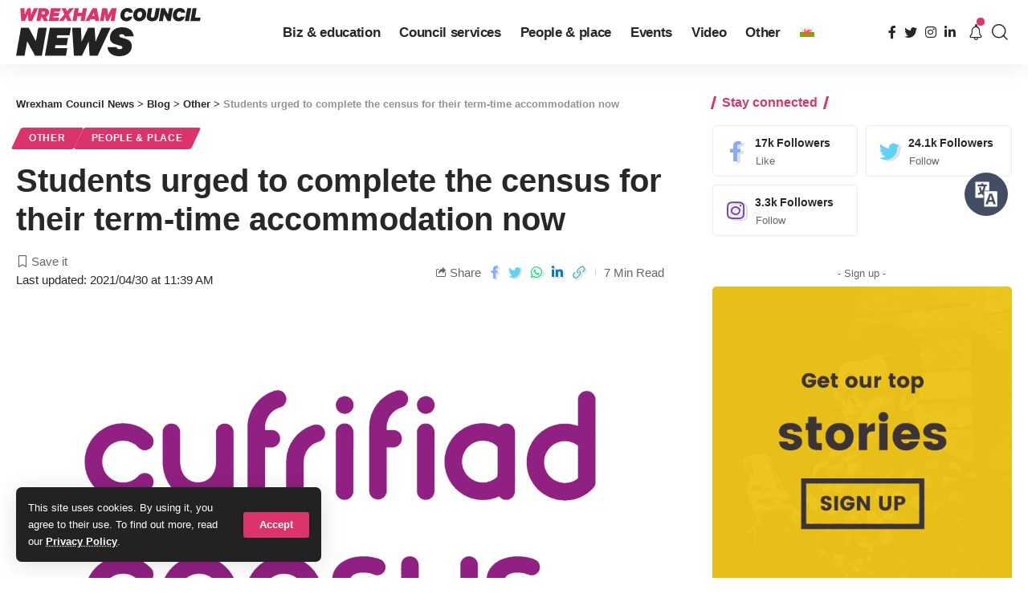

--- FILE ---
content_type: text/html; charset=UTF-8
request_url: https://news.wrexham.gov.uk/students-urged-to-complete-the-census/
body_size: 30107
content:
<!DOCTYPE html><html lang="en-US" prefix="og: https://ogp.me/ns#"><head><meta charset="UTF-8"><meta http-equiv="X-UA-Compatible" content="IE=edge"><meta name="viewport" content="width=device-width, initial-scale=1"><link rel="stylesheet" media="print" onload="this.onload=null;this.media='all';" id="ao_optimized_gfonts" href="https://fonts.googleapis.com/css?family=&amp;display=swap"><link rel="profile" href="https://gmpg.org/xfn/11"><link rel="preconnect" href="https://fonts.gstatic.com" crossorigin><noscript></noscript><link rel="alternate" hreflang="cy" href="https://newyddion.wrecsam.gov.uk/myfyrwyr-yn-cael-eu-hannog-i-gwblhaur-cyfrifiad-ar-gyfer-eu-llety-yn-ystod-y-tymor-nawr/" /><link rel="alternate" hreflang="en" href="https://news.wrexham.gov.uk/students-urged-to-complete-the-census/" /><link rel="alternate" hreflang="x-default" href="https://news.wrexham.gov.uk/students-urged-to-complete-the-census/" /> <style id="aoatfcss" media="all">@charset "UTF-8";a,body,div,form,h1,h5,html,label,li,p,span,ul{font-family:inherit;font-size:100%;font-weight:inherit;font-style:inherit;line-height:inherit;margin:0;padding:0;vertical-align:baseline;border:0;outline:0}.h4{font-family:var(--h4-family);font-size:var(--h4-fsize);font-weight:var(--h4-fweight);font-style:var(--h4-fstyle);line-height:var(--h4-fheight,1.45);letter-spacing:var(--h4-fspace);text-transform:var(--h4-transform)}.h3,.h4,.h5,.h6,h1,h5{-ms-word-wrap:break-word;word-wrap:break-word}@font-face{font-family:ruby-icon;src:url('https://news.wrexham.gov.uk/wp-content/themes/foxiz/assets/css/../fonts/icons.ttf?v=1.6.3') format('truetype'),url('https://news.wrexham.gov.uk/../fonts/icons.woff?v=1.6.3') format('woff'),url('https://news.wrexham.gov.uk/../fonts/icons.svg?v=1.6.3#ruby-icon') format('svg');font-weight:400;font-style:normal;font-display:swap}.rbi-angle-left:before{content:'\e925'}.rbi-angle-right:before{content:'\e926'}.entry-sec{position:relative;padding-top:37px;padding-bottom:35px}.entry-sec:before{position:absolute;z-index:1;top:0;right:0;left:0;overflow:hidden;height:3px;content:'';background-image:linear-gradient(to right,var(--flex-gray-20) 20%,transparent 21%,transparent 100%);background-image:-webkit-linear-gradient(right,var(--flex-gray-20) 20%,transparent 21%,transparent 100%);background-repeat:repeat-x;background-position:0 0;background-size:5px}.e-pagi{position:relative;display:block;margin-right:-7px;margin-left:-7px}.e-pagi .inner{display:flex;display:-webkit-flex;align-items:stretch;flex-flow:row nowrap;flex-grow:1}.e-pagi .nav-el{display:flex;display:-webkit-flex;flex:0 0 50%;width:50%;padding-right:7px;padding-left:7px}.e-pagi a{display:flex;display:-webkit-flex;flex:1;flex-flow:column nowrap}.e-pagi .rbi-angle-left{padding-right:5px}.e-pagi .rbi-angle-right{padding-left:5px}.e-pagi .nav-label{margin-bottom:12px;letter-spacing:.1em;text-transform:uppercase}.e-pagi .nav-right{margin-left:auto}.e-pagi .nav-right .nav-label{margin-left:auto}.e-pagi .nav-inner{display:flex;display:-webkit-flex;align-items:center}.e-pagi i{letter-spacing:0}.e-pagi img{display:flex;flex-shrink:0;width:50px;height:50px;margin-right:12px;border-radius:50%}.e-pagi .nav-right .nav-inner{flex-direction:row-reverse;text-align:right}.e-pagi .nav-right img{margin-right:0;margin-left:12px}.l-shared-sec-outer{position:relative;flex-shrink:0;padding-right:30px;padding-bottom:40px}.l-shared-sec{font-size:18px;position:sticky;position:-webkit-sticky;top:12px;will-change:top}.l-shared-items{display:flex;align-items:center;flex-flow:column nowrap;border-radius:var(--round-5);box-shadow:0 5px 30px var(--shadow-7)}.l-shared-header{display:flex;align-items:center;flex-flow:column wrap;margin-bottom:10px}.l-shared-header i{font-size:18px}@media (max-width:1024px){:root{--h1-fsize:34px;--h2-fsize:24px;--h3-fsize:20px;--headline-fsize:34px;--bottom-spacing:30px}.site-outer{overflow-x:hidden}.navbar-wrap{display:none}.header-mobile{display:flex;flex-flow:column nowrap;max-height:100vh}.notification-popup{width:100vw;max-width:100vw}.is-mstick .navbar-outer:not(.navbar-outer-template){min-height:var(--mbnav-height,42px)}.privacy-bar.privacy-left{right:20px;bottom:10px;width:auto}}@media (max-width:991px){.single-meta{flex-flow:column-reverse nowrap}.single-meta>*{width:100%}.smeta-extra:not(:empty){margin-top:2px;margin-bottom:17px;padding:4px 12px;border-radius:var(--round-5);background-color:var(--flex-gray-7)}.t-shared-sec .share-action{font-size:14px;justify-content:center;min-width:30px}.sticky-share-list .share-action{font-size:14px}.burger-icon{color:var(--mbnav-color,var(--nav-color))}}@media (max-width:767px){:root{--height-34:28px;--height-40:34px;--padding-40:0 20px;--h1-fheight:1.3;--h2-fheight:1.3;--h3-fheight:1.4;--bcrumb-fsize:11px;--body-fsize:15px;--btn-fsize:11px;--cat-fsize:10px;--dwidgets-fsize:12px;--eauthor-fsize:12px;--excerpt-fsize:13px;--h1-fsize:26px;--h2-fsize:21px;--h3-fsize:17px;--h4-fsize:15px;--h5-fsize:14px;--h6-fsize:14px;--headline-fsize:26px;--meta-fsize:12px;--tagline-fsize:17px;--rem-mini:.7rem;--tagline-s-fsize:17px;--el-spacing:10px}input[type=password],input[type=text]{padding:7px 15px}body .mobile-hide{display:none}.ecat-bg-1 .p-category{padding:5px 10px}.rb-user-popup-form{max-width:90%}.logo-popup-outer{padding:20px}.p-content{flex-grow:1}.l-shared-header,.single-post-infinite .l-shared-sec-outer.show-mobile{display:none}.l-shared-sec-outer.show-mobile,.single-post-infinite .activated .l-shared-sec-outer.show-mobile{position:fixed;z-index:9999;right:0;bottom:10px;left:0;display:flex;align-items:center;flex-grow:1;padding:0}.show-mobile .l-shared-items{flex-flow:row nowrap;background:var(--solid-white)}.show-mobile .l-shared-sec{position:relative;top:0;display:flex;flex-grow:1;justify-content:center}.l-shared-sec-outer.show-mobile .share-action{line-height:42px;width:42px}.entry-sec{padding-top:27px;padding-bottom:25px}.single-standard-8 .grid-container{margin-top:15px}.entry-sec:before,.mobile-collapse-sections:before{height:2px}.bookmark-info{bottom:20px}.e-pagi.mobile-hide{display:none}.e-pagi img{display:none}.e-pagi span.p-url{font-size:var(--em-small)}.e-pagi{margin-right:-10px;margin-left:-10px}.e-pagi .nav-el{padding-right:10px;padding-left:10px}.e-pagi .nav-label{margin-bottom:7px}.bookmark-featured{width:70px}.bookmark-title{width:205px}}ul{box-sizing:border-box}:root{--wp--preset--font-size--normal:16px;--wp--preset--font-size--huge:42px}.wpml-ls-flag{display:inline-block}.wpml-ls-menu-item .wpml-ls-flag{display:inline;vertical-align:baseline}ul .wpml-ls-menu-item a{display:flex;align-items:center}:root{--effect:all .25s cubic-bezier(.32,.74,.57,1);--timing:cubic-bezier(.32,.74,.57,1);--shadow-12:#0000001f;--shadow-2:#00000005;--round-3:3px;--height-34:34px;--height-40:40px;--padding-40:0 40px;--round-5:5px;--round-7:7px;--shadow-7:#00000012;--dark-accent:#191c20;--dark-accent-0:#191c2000;--dark-accent-90:#191c20f2;--meta-b-family:inherit;--meta-b-fcolor:#282828;--meta-b-fspace:normal;--meta-b-fstyle:normal;--meta-b-fweight:600;--meta-b-transform:none;--nav-bg:#fff;--subnav-bg:#fff;--indicator-bg-from:#ff0084;--nav-bg-from:#fff;--subnav-bg-from:#fff;--indicator-bg-to:#2c2cf8;--nav-bg-to:#fff;--subnav-bg-to:#fff;--bottom-border-color:var(--flex-gray-20);--column-border-color:var(--flex-gray-20);--audio-color:#ffa052;--excerpt-color:#666;--g-color:#ff184e;--gallery-color:#729dff;--heading-color:var(--body-fcolor);--nav-color:#282828;--privacy-color:#fff;--review-color:#ffc300;--subnav-color:#282828;--video-color:#ffc300;--nav-color-10:#28282820;--subnav-color-10:#28282820;--g-color-90:#ff184ee6;--absolute-dark:#242424;--body-family:'Oxygen',sans-serif;--btn-family:'Encode Sans Condensed',sans-serif;--cat-family:'Oxygen',sans-serif;--dwidgets-family:'Oxygen',sans-serif;--h1-family:'Encode Sans Condensed',sans-serif;--h2-family:'Encode Sans Condensed',sans-serif;--h3-family:'Encode Sans Condensed',sans-serif;--h4-family:'Encode Sans Condensed',sans-serif;--h5-family:'Encode Sans Condensed',sans-serif;--h6-family:'Encode Sans Condensed',sans-serif;--input-family:'Encode Sans Condensed',sans-serif;--menu-family:'Encode Sans Condensed',sans-serif;--meta-family:'Encode Sans Condensed',sans-serif;--submenu-family:'Encode Sans Condensed',sans-serif;--tagline-family:'Encode Sans Condensed',sans-serif;--body-fcolor:#282828;--btn-fcolor:inherit;--h1-fcolor:inherit;--h2-fcolor:inherit;--h3-fcolor:inherit;--h4-fcolor:inherit;--h5-fcolor:inherit;--h6-fcolor:inherit;--input-fcolor:inherit;--meta-fcolor:#666;--tagline-fcolor:inherit;--body-fsize:16px;--btn-fsize:12px;--cat-fsize:10px;--dwidgets-fsize:13px;--excerpt-fsize:14px;--h1-fsize:40px;--h2-fsize:28px;--h3-fsize:22px;--h4-fsize:16px;--h5-fsize:14px;--h6-fsize:13px;--headline-fsize:45px;--input-fsize:14px;--menu-fsize:17px;--meta-fsize:13px;--submenu-fsize:13px;--tagline-fsize:28px;--body-fspace:normal;--btn-fspace:normal;--cat-fspace:.07em;--dwidgets-fspace:0;--h1-fspace:normal;--h2-fspace:normal;--h3-fspace:normal;--h4-fspace:normal;--h5-fspace:normal;--h6-fspace:normal;--input-fspace:normal;--menu-fspace:-.02em;--meta-fspace:normal;--submenu-fspace:-.02em;--tagline-fspace:normal;--body-fstyle:normal;--btn-fstyle:normal;--cat-fstyle:normal;--dwidgets-fstyle:normal;--h1-fstyle:normal;--h2-fstyle:normal;--h3-fstyle:normal;--h4-fstyle:normal;--h5-fstyle:normal;--h6-fstyle:normal;--input-fstyle:normal;--menu-fstyle:normal;--meta-fstyle:normal;--submenu-fstyle:normal;--tagline-fstyle:normal;--body-fweight:400;--btn-fweight:700;--cat-fweight:700;--dwidgets-fweight:600;--h1-fweight:700;--h2-fweight:700;--h3-fweight:700;--h4-fweight:700;--h5-fweight:700;--h6-fweight:600;--input-fweight:400;--menu-fweight:600;--meta-fweight:400;--submenu-fweight:500;--tagline-fweight:400;--flex-gray-15:#88888826;--flex-gray-20:#88888833;--flex-gray-40:#88888866;--flex-gray-7:#88888812;--indicator-height:4px;--nav-height:60px;--absolute-light:#ddd;--solid-light:#fafafa;--em-mini:.8em;--rem-mini:.8rem;--transparent-nav-color:#fff;--swiper-navigation-size:44px;--tagline-s-fsize:22px;--em-small:.92em;--rem-small:.92rem;--bottom-spacing:35px;--box-spacing:5%;--el-spacing:12px;--heading-sub-color:var(--g-color);--body-transform:none;--btn-transform:none;--cat-transform:uppercase;--dwidgets-transform:none;--h1-transform:none;--h2-transform:none;--h3-transform:none;--h4-transform:none;--h5-transform:none;--h6-transform:none;--input-transform:none;--menu-transform:none;--meta-transform:none;--submenu-transform:none;--tagline-transform:none;--absolute-white:#fff;--solid-white:#fff;--absolute-white-0:#ffffff00;--absolute-white-90:#fffffff2;--max-width-wo-sb:100%}body .light-scheme [data-mode=default],body:not([data-theme=dark]) [data-mode=dark]{display:none!important}a,body,div,form,h1,h4,h5,html,label,li,p,span,ul{font-family:inherit;font-size:100%;font-weight:inherit;font-style:inherit;line-height:inherit;margin:0;padding:0;vertical-align:baseline;border:0;outline:0}html{font-size:var(--body-fsize);overflow-x:hidden;-ms-text-size-adjust:100%;-webkit-text-size-adjust:100%;text-size-adjust:100%}body{font-family:var(--body-family);font-size:var(--body-fsize);font-weight:var(--body-fweight);font-style:var(--body-fstyle);line-height:1.7;display:block;margin:0;letter-spacing:var(--body-fspace);text-transform:var(--body-transform);color:var(--body-fcolor);background-color:var(--solid-white)}*{-moz-box-sizing:border-box;-webkit-box-sizing:border-box;box-sizing:border-box}:after,:before{-moz-box-sizing:border-box;-webkit-box-sizing:border-box;box-sizing:border-box}.site-outer{position:relative;display:block;max-width:100%;background-color:var(--solid-white)}.site-wrap{position:relative;display:block;margin:0;padding:0}.site-wrap{z-index:1;min-height:45vh}input{overflow:visible}[type=checkbox]{box-sizing:border-box;padding:0}a{text-decoration:none;color:inherit;background-color:transparent}img{max-width:100%;height:auto;vertical-align:middle;border-style:none;-webkit-object-fit:cover;object-fit:cover}input{text-transform:none;color:inherit;outline:0!important}[type=submit]{-webkit-appearance:button}[type=submit]::-moz-focus-inner{padding:0;border-style:none}[type=submit]:-moz-focusring{outline:ButtonText dotted 1px}:-webkit-autofill{-webkit-box-shadow:0 0 0 30px #fafafa inset}::-webkit-file-upload-button{font:inherit;-webkit-appearance:button}.clearfix:after,.clearfix:before{display:table;clear:both;content:' '}h1{font-family:var(--h1-family);font-size:var(--h1-fsize);font-weight:var(--h1-fweight);font-style:var(--h1-fstyle);line-height:var(--h1-fheight,1.2);letter-spacing:var(--h1-fspace);text-transform:var(--h1-transform)}h1{color:var(--h1-fcolor)}.h3{font-family:var(--h3-family);font-size:var(--h3-fsize);font-weight:var(--h3-fweight);font-style:var(--h3-fstyle);line-height:var(--h3-fheight,1.3);letter-spacing:var(--h3-fspace);text-transform:var(--h3-transform)}.h4,h4{font-family:var(--h4-family);font-size:var(--h4-fsize);font-weight:var(--h4-fweight);font-style:var(--h4-fstyle);line-height:var(--h4-fheight,1.45);letter-spacing:var(--h4-fspace);text-transform:var(--h4-transform)}h4{color:var(--h4-fcolor)}.h5,h5{font-family:var(--h5-family);font-size:var(--h5-fsize);font-weight:var(--h5-fweight);font-style:var(--h5-fstyle);line-height:var(--h5-fheight,1.5);letter-spacing:var(--h5-fspace);text-transform:var(--h5-transform)}h5{color:var(--h5-fcolor)}.h6{font-family:var(--h6-family);font-size:var(--h6-fsize);font-weight:var(--h6-fweight);font-style:var(--h6-fstyle);line-height:var(--h6-fheight,1.5);letter-spacing:var(--h6-fspace);text-transform:var(--h6-transform)}.p-categories{font-family:var(--cat-family);font-size:var(--cat-fsize);font-weight:var(--cat-fweight);font-style:var(--cat-fstyle);letter-spacing:var(--cat-fspace);text-transform:var(--cat-transform)}.is-meta,.meta-text,.user-form label{font-family:var(--meta-family);font-size:var(--meta-fsize);font-weight:var(--meta-fweight);font-style:var(--meta-fstyle);letter-spacing:var(--meta-fspace);text-transform:var(--meta-transform)}.is-meta{color:var(--meta-fcolor)}.meta-bold{font-family:var(--meta-b-family);font-size:inherit;font-weight:var(--meta-b-fweight);font-style:var(--meta-b-fstyle);letter-spacing:var(--meta-b-fspace);text-transform:var(--meta-b-transform)}.meta-bold{color:var(--meta-b-fcolor,var(--body-fcolor))}input[type=password],input[type=text]{font-family:var(--input-family);font-size:var(--input-fsize);font-weight:var(--input-fweight);font-style:var(--input-fstyle);line-height:1.5;letter-spacing:var(--input-fspace);text-transform:var(--input-transform);color:var(--input-fcolor)}.button,.is-btn,.pagination-wrap,input[type=submit]{font-family:var(--btn-family);font-size:var(--btn-fsize);font-weight:var(--btn-fweight);font-style:var(--btn-fstyle);letter-spacing:var(--btn-fspace);text-transform:var(--btn-transform)}.breadcrumb-inner{font-family:'Encode Sans Condensed',sans-serif;font-size:var(--bcrumb-fsize,13px);font-weight:600;font-style:normal;line-height:1.5;color:var(--bcrumb-color,inherit)}.main-menu>li>a{font-family:var(--menu-family);font-size:var(--menu-fsize);font-weight:var(--menu-fweight);font-style:var(--menu-fstyle);line-height:1.5;letter-spacing:var(--menu-fspace);text-transform:var(--menu-transform)}.mobile-menu>li>a{font-family:'Encode Sans Condensed',sans-serif;font-size:1.1rem;font-weight:400;font-style:normal;line-height:1.5;letter-spacing:-.02em;text-transform:none}.s-title{font-family:var(--headline-family,var(--h1-family));font-size:var(--headline-fsize,var(--h1-fsize));font-weight:var(--headline-fweight,var(--h1-fweight));font-style:var(--headline-fstyle,var(--h1-fstyle));letter-spacing:var(--headline-fspace,var(--h1-fspace));text-transform:var(--headline-transform,var(--h1-transform));color:var(--headline-fcolor,var(--h1-fcolor))}.s-title:not(.fw-headline){font-size:var(--headline-s-fsize,var(--h1-fsize))}.heading-title>*{font-family:var(--heading-family,inherit);font-size:var(--heading-fsize,inherit);font-weight:var(--heading-fweight,inherit);font-style:var(--heading-fstyle,inherit);letter-spacing:var(--heading-fspace,inherit);text-transform:var(--heading-transform,inherit)}input[type=password],input[type=text]{line-height:22px;max-width:100%;padding:10px 20px;white-space:nowrap;border:none;border-radius:var(--round-3);outline:0!important;background-color:var(--flex-gray-7);-webkit-box-shadow:none!important;box-shadow:none!important}.button,.is-btn,input[type=submit]:not(.search-submit){line-height:var(--height-40);padding:var(--padding-40);white-space:nowrap;color:var(--absolute-white);border:none;border-radius:var(--round-3);outline:0!important;background:var(--g-color);-webkit-box-shadow:none;box-shadow:none}.rb-container{position:static;display:block;width:100%;max-width:var(--rb-width,1280px);margin-right:auto;margin-left:auto}.edge-padding{padding-right:20px;padding-left:20px}.menu-item,.rb-section ul{list-style:none}.h3,.h4,.h5,.h6,h1,h4,h5{-ms-word-wrap:break-word;word-wrap:break-word}.icon-holder{display:flex;align-items:center}.block-inner{display:flex;flex-flow:row wrap;flex-grow:1;row-gap:var(--bottom-spacing)}.block-inner>*{flex-basis:100%;width:100%;padding-right:var(--column-gap,0);padding-left:var(--column-gap,0)}.is-color .icon-facebook{color:#89abfc}.is-color .icon-twitter{color:#60d2f5}.is-color .icon-linkedin{color:#007bb6}.is-color .icon-whatsapp{color:#00e676}.is-color .icon-copy{color:#66bbbf}.is-color .icon-print{color:#4082f1}.rb-loader{font-size:10px;position:relative;display:none;overflow:hidden;width:3em;height:3em;transform:translateZ(0);animation:.8s linear infinite spin-loader;text-indent:-9999em;color:var(--g-color);border-radius:50%;background:currentColor;background:linear-gradient(to right,currentColor 10%,rgba(255,255,255,0) 50%)}.rb-loader:before{position:absolute;top:0;left:0;width:50%;height:50%;content:'';color:inherit;border-radius:100% 0 0;background:currentColor}.rb-loader:after{position:absolute;top:0;right:0;bottom:0;left:0;width:75%;height:75%;margin:auto;content:'';opacity:.5;border-radius:50%;background:var(--solid-white)}@-webkit-keyframes spin-loader{0%{transform:rotate(0)}100%{transform:rotate(360deg)}}@keyframes spin-loader{0%{transform:rotate(0)}100%{transform:rotate(360deg)}}.pagination-wrap{position:relative;display:flex;justify-content:center;width:100%;margin-top:var(--bottom-spacing);padding-right:var(--column-gap,0);padding-left:var(--column-gap,0)}.infinite-trigger{position:relative;display:flex;justify-content:center;width:100%;min-height:3em}.infinite-trigger .rb-loader{position:absolute;top:0;left:50%;margin-left:-1.5em}.mfp-hide{display:none!important}.rbi{font-family:ruby-icon!important;font-weight:400;font-style:normal;font-variant:normal;text-transform:none;-webkit-font-smoothing:antialiased;-moz-osx-font-smoothing:grayscale;speak:none}.rbi-notification:before{content:'\e95a'}.rbi-search:before{content:'\e946'}.rbi-clock:before{content:'\e947'}.rbi-share:before{content:'\e94e'}.rbi-print:before{content:'\e909'}.rbi-facebook:before{content:'\e915'}.rbi-instagram:before{content:'\e91e'}.rbi-linkedin:before{content:'\e91f'}.rbi-twitter:before{content:'\e934'}.rbi-whatsapp:before{content:'\e93b'}.rbi-bookmark-fill:before{content:'\e906'}.rbi-bookmark:before{content:'\e907'}.rbi-cright:before{content:'\e902'}.rbi-link-o:before{content:'\e9cb'}.header-wrap{position:relative;display:block}.navbar-wrap{position:relative;z-index:999;display:block}.header-mobile{display:none}.navbar-wrap:not(.navbar-transparent){background:var(--nav-bg);background:-webkit-linear-gradient(left,var(--nav-bg-from) 0,var(--nav-bg-to) 100%);background:linear-gradient(to right,var(--nav-bg-from) 0,var(--nav-bg-to) 100%)}.style-shadow .navbar-wrap:not(.navbar-transparent){-webkit-box-shadow:0 4px 30px var(--shadow-7);box-shadow:0 4px 30px var(--shadow-7)}.navbar-inner{position:relative;display:flex;display:-webkit-flex;align-items:stretch;flex-flow:row nowrap;justify-content:space-between;max-width:100%;min-height:var(--nav-height)}.navbar-center,.navbar-left,.navbar-right{display:flex;display:-webkit-flex;align-items:stretch;flex-flow:row nowrap}.navbar-left{flex-grow:1}.header-3 .navbar-wrap .navbar-left,.header-3 .navbar-wrap .navbar-right{flex-grow:0}.header-3 .navbar-wrap .navbar-center{flex-grow:1;justify-content:center}.logo-wrap{display:flex;display:-webkit-flex;align-items:center;flex-shrink:0;max-height:100%;margin-right:20px}.logo-wrap a{max-height:100%}.is-image-logo.logo-wrap a{display:block}.logo-wrap img{display:block;width:auto;max-height:var(--nav-height);object-fit:cover}.header-social-list>a{display:inline-flex;align-items:center;padding-right:5px;padding-left:5px}.navbar-right>*{position:static;display:flex;display:-webkit-flex;align-items:center;height:100%}.navbar-outer .navbar-right>*{color:var(--nav-color)}.large-menu>li{position:relative;display:block;float:left}.header-dropdown{position:absolute;z-index:9999;top:-9999px;right:auto;left:0;display:block;visibility:hidden;min-width:210px;margin-top:20px;list-style:none;opacity:0;border-radius:var(--round-7)}.main-menu-wrap{display:flex;align-items:center;height:100%}.menu-item a>span{font-size:inherit;font-weight:inherit;font-style:inherit;position:relative;display:inline-flex;letter-spacing:inherit}.main-menu>li>a{position:relative;display:flex;display:-webkit-flex;align-items:center;flex-wrap:nowrap;height:var(--nav-height);padding-right:var(--menu-item-spacing,12px);padding-left:var(--menu-item-spacing,12px);white-space:nowrap;color:var(--nav-color)}.wnav-holder{padding-right:5px;padding-left:5px}.wnav-icon{font-size:20px}.widget-p-listing .p-wrap{margin-bottom:20px}.sidebar-wrap .ad-wrap{padding-right:0;padding-left:0}.w-header-search .header-search-form{width:340px;max-width:100%;margin-bottom:0;padding:5px}.w-header-search .search-form-inner{border:none}.rb-search-form{position:relative;width:100%}.rb-search-submit{position:relative;display:flex}.rb-search-submit input[type=submit]{padding:0;opacity:0}.rb-search-submit i{font-size:var(--em-small);line-height:1;position:absolute;top:0;bottom:0;left:0;display:flex;align-items:center;justify-content:center;width:100%}.rb-search-form .search-icon{display:flex;flex-shrink:0;justify-content:center;width:40px}.search-form-inner{display:flex;align-items:center;border:1px solid var(--flex-gray-15);border-radius:var(--round-5)}.header-wrap .search-form-inner{border-color:var(--subnav-color-10)}.mobile-collapse .search-form-inner{border-color:var(--submbnav-color-10,var(--flex-gray-15))}.rb-search-form .search-text{flex-grow:1}.rb-search-form input{width:100%;padding-right:0;padding-left:0;border:none;background:0 0}.navbar-right{position:relative;flex-shrink:0}.header-dropdown-outer{position:static}.header-dropdown{right:0;left:auto;overflow:hidden;min-width:200px;background:var(--subnav-bg);background:-webkit-linear-gradient(left,var(--subnav-bg-from) 0,var(--subnav-bg-to) 100%);background:linear-gradient(to right,var(--subnav-bg-from) 0,var(--subnav-bg-to) 100%);-webkit-box-shadow:0 4px 30px var(--shadow-12);box-shadow:0 4px 30px var(--shadow-12)}.menu-ani-1 .rb-menu>.menu-item>a>span:before{position:absolute;bottom:0;left:0;width:0;height:3px;content:'';background-color:transparent}.menu-ani-1 .rb-menu>.menu-item>a>span:after{position:absolute;right:0;bottom:0;width:0;height:3px;content:'';background-color:var(--nav-color-h-accent,var(--g-color))}.burger-icon{position:relative;display:block;width:24px;height:16px;color:var(--nav-color,inherit)}.burger-icon>span{position:absolute;left:0;display:block;height:2px;border-radius:2px;background-color:currentColor}.burger-icon>span:nth-child(1){top:0;width:100%}.burger-icon>span:nth-child(2){top:50%;width:65%;margin-top:-1px}.burger-icon>span:nth-child(3){top:auto;bottom:0;width:40%}.notification-icon{display:flex}.notification-icon-inner{position:relative;display:flex;align-items:center}.notification-info{position:absolute;top:-3px;right:-3px;width:14px;height:14px;text-align:center;opacity:0;color:var(--absolute-white);border-radius:100%;background-color:var(--g-color)}.notification-popup{display:block;width:360px;max-width:100%}.notification-header{display:flex;align-items:center;padding:10px 15px;background-color:var(--flex-gray-7)}.notification-latest{margin-bottom:35px}.notification-url{display:flex;align-items:center;flex-flow:row nowrap;margin-left:auto;opacity:.7}.notification-url i{margin-left:4px}.notification-content .scroll-holder{overflow-y:scroll;max-height:50vh}.notification-content .scroll-holder>:not(:last-child){margin-bottom:20px}.notification-popup{--bottom-spacing:20px}.notification-content .p-wrap{padding-right:15px;padding-left:15px}.notification-content-title{display:flex;align-items:center;flex-flow:nowrap;margin:10px 15px;padding-bottom:5px;border-bottom:1px solid var(--flex-gray-15)}.notification-content-title i{margin-right:4px;color:var(--g-color)}.collapse-footer{padding:15px;background-color:var(--subnav-color-10)}.header-search-form{margin-bottom:20px}.header-search-form .h5{display:block;margin-bottom:10px}.collapse-footer>*{margin-bottom:12px}.collapse-footer>:last-child{margin-bottom:0}.collapse-copyright{font-size:var(--rem-mini);opacity:.7}.navbar-outer{position:relative;z-index:110;display:block;width:100%}.is-mstick .navbar-outer:not(.navbar-outer-template){min-height:var(--nav-height)}.is-mstick .sticky-holder{z-index:998;top:0;right:0;left:0}.header-mobile-wrap{position:relative;z-index:99;flex-grow:0;flex-shrink:0;color:var(--mbnav-color,var(--nav-color));background:var(--mbnav-bg,var(--nav-bg));background:-webkit-linear-gradient(left,var(--mbnav-bg-from,var(--nav-bg-from)) 0,var(--mbnav-bg-to,var(--nav-bg-to)) 100%);background:linear-gradient(to right,var(--mbnav-bg-from,var(--nav-bg-from)) 0,var(--mbnav-bg-to,var(--nav-bg-to)) 100%);-webkit-box-shadow:0 4px 30px var(--shadow-7);box-shadow:0 4px 30px var(--shadow-7)}.header-mobile-wrap .navbar-right>*{color:inherit}.mobile-logo-wrap{display:flex;flex-grow:0}.mobile-logo-wrap img{width:auto;max-height:var(--mbnav-height,42px)}.mobile-collapse-holder{display:block;overflow-y:auto;width:100%}.mobile-collapse .header-search-form{margin-bottom:15px}.mobile-collapse .rb-search-form input{padding-left:0}.mbnav{display:flex;align-items:center;flex-flow:row nowrap;min-height:var(--mbnav-height,42px)}.header-mobile-wrap .navbar-right{align-items:center;justify-content:flex-end}.mobile-toggle-wrap{display:flex;align-items:stretch}.mobile-menu-trigger{display:flex;align-items:center;padding-right:10px}.mobile-menu-trigger.mobile-search-icon{font-size:18px;padding:0 5px}.mobile-collapse{z-index:0;display:flex;visibility:hidden;overflow:hidden;flex-grow:1;height:0;opacity:0;color:var(--submbnav-color,var(--subnav-color));background:var(--submbnav-bg,var(--subnav-bg));background:-webkit-linear-gradient(left,var(--submbnav-bg-from,var(--subnav-bg-from)) 0,var(--submbnav-bg-to,var(--subnav-bg-to)) 100%);background:linear-gradient(to right,var(--submbnav-bg-from,var(--subnav-bg-from)) 0,var(--submbnav-bg-to,var(--subnav-bg-to)) 100%)}.mobile-collapse-sections{position:relative;max-width:100%;margin-top:20px;padding-top:20px}.mobile-collapse-inner{position:relative;display:block;width:100%;padding-top:15px}.mobile-collapse-inner>:last-child{padding-bottom:90px}.mobile-menu>li>a{display:block;padding:10px 0}.mobile-collapse-sections>*{display:flex;flex-flow:row nowrap;margin-bottom:20px;padding-bottom:20px;border-bottom:1px solid var(--flex-gray-15)}.mobile-collapse-sections>.mobile-social-list{align-items:center;flex-flow:row wrap}.mobile-collapse-sections>:last-child{margin-bottom:0;border-bottom:none}.mobile-social-list-title{flex-grow:1}.mobile-social-list a{font-size:16px;flex-shrink:0;padding:0 12px}.p-wrap{position:relative}.p-content{position:relative}.p-content>:not(:last-child),.p-wrap>:not(:last-child){margin-bottom:var(--el-spacing)}.p-small{--el-spacing:7px}.feat-holder{position:relative;max-width:100%}.p-categories{display:flex;align-items:stretch;flex-flow:row wrap;flex-grow:1;gap:3px}.p-featured{position:relative;display:block;overflow:hidden;padding-bottom:60%;border-radius:var(--wrap-border,var(--round-3))}.p-featured.ratio-v1{padding-bottom:75%}.p-flink{position:absolute;z-index:1;top:0;right:0;bottom:0;left:0;display:block}.p-featured img.featured-img{position:absolute;top:0;right:0;bottom:0;left:0;width:100%;height:100%;margin:0;object-fit:cover;object-position:var(--feat-position,center)}.meta-inner{display:flex;align-items:center;flex-flow:row wrap;flex-grow:1;gap:.2em .6em}.rb-bookmark{font-size:var(--bookmark-fsize,1rem);position:absolute;z-index:10;top:auto;right:0;bottom:0;left:auto;display:flex;align-items:center;justify-content:center;width:20px;height:100%;color:var(--body-fcolor)}.bookmarked-icon{display:none}.meta-bookmark .rb-bookmark{font-size:0;line-height:1;position:relative;top:auto;bottom:auto;width:auto;height:auto;color:inherit}.meta-bookmark .rb-bookmark i{font-size:var(--meta-fsize);margin:0}.meta-bookmark .rb-bookmark i:after{font-family:var(--meta-family);font-size:inherit;font-weight:var(--meta-fweight);font-style:var(--meta-fstyle);display:inline-flex;margin-left:4px;content:attr(data-title);letter-spacing:var(--meta-fspace);text-transform:var(--meta-transform)}.meta-bookmark .rb-bookmark i:before{font-size:inherit;vertical-align:bottom}.meta-el{display:inline-flex;align-items:center;flex-flow:row wrap}.meta-category a{color:var(--cat-highlight,inherit)}.meta-el i{margin-right:5px}.meta-el:not(.meta-author) a{display:inline-flex;align-items:center;flex-flow:row nowrap}.meta-el:not(.meta-author) a:after{display:inline-flex;width:var(--meta-style-w,1px);height:var(--meta-style-h,6px);margin-right:.4em;margin-left:.4em;content:'';-webkit-transform:skewX(-15deg);transform:skewX(-15deg);text-decoration:none!important;opacity:var(--meta-style-o,.3);border-radius:var(--meta-style-b,0);background-color:var(--meta-fcolor)}.meta-el a:last-child:after{display:none}.p-url{font-size:var(--title-size,inherit);color:var(--title-color,inherit);text-underline-offset:1px}.breadcrumb-inner a,.meta-category a{text-decoration-color:transparent;text-decoration-line:underline;text-underline-offset:1px}.hover-ani-1 .p-url{-moz-text-decoration-color:transparent;-webkit-text-decoration-color:transparent;text-decoration-color:transparent;text-decoration-line:underline;text-decoration-thickness:.1em}.bookmark-info{position:fixed;z-index:5000;right:0;bottom:60px;left:0;display:none;width:100%;text-align:center}.bookmark-holder{display:inline-flex;overflow:hidden;align-items:stretch;flex-flow:row nowrap;width:100%;max-width:370px;border-radius:var(--round-7);background-color:var(--solid-white);-webkit-box-shadow:0 4px 30px var(--shadow-12);box-shadow:0 4px 30px var(--shadow-12)}#follow-toggle-info .bookmark-holder{max-width:220px}.bookmark-featured{position:relative;flex-shrink:0;width:90px}#follow-toggle-info .bookmark-desc{margin:auto;padding:15px;text-align:center}.bookmark-inner{display:flex;flex-flow:column nowrap;flex-grow:1;padding:15px}.bookmark-title{display:inline-block;overflow:hidden;max-width:235px;text-align:left;white-space:nowrap;text-overflow:ellipsis;color:#649f74}.bookmark-desc{font-size:var(--rem-mini);line-height:1.5;display:block;margin-top:5px;text-align:left;color:var(--meta-fcolor)}.bookmark-remove-holder{font-size:var(--rem-mini);align-items:center;padding:15px 20px}.bookmark-undo{margin-left:auto;color:#649f74}.bookmark-remove-holder p{font-size:var(--rem-mini)}.p-category{font-family:inherit;font-weight:inherit;font-style:inherit;line-height:1;position:relative;z-index:1;display:inline-flex;flex-shrink:0;color:var(--cat-fcolor,inherit)}.ecat-bg-1 .p-category{padding:7px 12px;text-decoration:none;color:var(--cat-fcolor,var(--absolute-white))}.ecat-bg-1 .p-category:before{position:absolute;z-index:-1;top:0;right:0;bottom:0;left:0;display:block;content:'';border-radius:var(--round-3);background-color:var(--cat-highlight,var(--g-color))}.ecat-bg-1 .p-category:before{-webkit-transform:skewX(-25deg);transform:skewX(-25deg)}.p-list-small-2{display:flex;flex-flow:row nowrap}.p-list-small-2 .feat-holder{flex-shrink:0;width:100px;margin-right:var(--featured-spacing,15px)}.p-list-small-2 .p-content{flex-grow:1}.p-wrap.p-list-small-2 .feat-holder,.p-wrap.p-list-small-2 .p-meta{margin-bottom:0}.s-title-sticky{display:none;align-items:center;flex-flow:row nowrap;flex-grow:1;max-width:100%;margin-left:10px;color:var(--nav-color)}.s-title-sticky-left{display:flex;align-items:center;flex-flow:row nowrap;flex-grow:1;padding-right:10px}.sticky-share-list{display:flex;align-items:center;flex-flow:row nowrap;flex-shrink:0;height:100%;margin-right:0;margin-left:auto;padding-right:5px;padding-left:5px}.sticky-share-list .t-shared-header{opacity:.5}.sticky-title-label{font-size:var(--em-small);line-height:1;margin-right:7px;text-transform:uppercase;opacity:.5}.sticky-title{line-height:var(--nav-height,inherit);display:block;overflow:hidden;width:100%;max-width:600px;white-space:nowrap;text-overflow:ellipsis}.t-shared-header{align-items:center;flex-flow:row nowrap;margin-right:6px;white-space:nowrap}.t-shared-header i{font-size:var(--em-small)}.t-shared-header .share-label{margin-left:5px}.sticky-share-list-items{align-items:center;height:100%}.sticky-share-list-buffer{display:none}.p-middle .p-small{align-items:center}.block-wrap{position:relative;display:block;counter-reset:trend-counter}.block-small{--bottom-spacing:25px}.scroll-holder{scrollbar-color:var(--shadow-7) var(--flex-gray-15);scrollbar-width:thin}.scroll-holder::-webkit-scrollbar{width:5px;-webkit-border-radius:var(--round-7);border-radius:var(--round-7);background:var(--flex-gray-7)}.scroll-holder::-webkit-scrollbar-thumb{-webkit-border-radius:var(--round-7);border-radius:var(--round-7);background-color:var(--flex-gray-15)}.scroll-holder::-webkit-scrollbar-corner{-webkit-border-radius:var(--round-7);border-radius:var(--round-7);background-color:var(--flex-gray-15)}.heading-inner{position:relative;display:flex;align-items:center;flex-flow:row nowrap;width:100%}.heading-title>*{position:relative;z-index:1;color:var(--heading-color,inherit)}.heading-layout-1 .heading-title{line-height:1;position:relative;display:inline-flex;padding:0 var(--heading-spacing,12px);backface-visibility:hidden}.heading-layout-1 .heading-title:after{position:absolute;top:0;right:0;bottom:0;left:0;content:'';-webkit-transform:skewX(-15deg);transform:skewX(-15deg);border-right:3px solid var(--heading-sub-color);border-left:3px solid var(--heading-sub-color)}.ad-wrap{line-height:1;display:block;text-align:center}.ad-image{line-height:0;display:inline-block;overflow:hidden;border-radius:var(--round-5)}.ad-description{line-height:1;display:block;margin-bottom:10px;text-align:center}.block-h .heading-title{line-height:1;margin-bottom:0}.privacy-bar{display:none;-webkit-transform:opacity .25s var(--timing);opacity:0}.privacy-bar.privacy-left{position:fixed;z-index:9999;top:auto;bottom:20px;left:20px;width:380px}.privacy-inner{font-size:var(--rem-mini);position:relative;display:flex;overflow:hidden;align-items:center;flex-flow:row nowrap;max-width:var(--rb-width,1280px);margin-right:auto;margin-left:auto;padding:7px 20px;color:var(--privacy-color);border-radius:var(--round-5);background-color:var(--privacy-bg-color,var(--dark-accent));-webkit-box-shadow:0 5px 15px var(--shadow-12);box-shadow:0 5px 15px var(--shadow-12)}.privacy-bar.privacy-left .privacy-inner{border-radius:var(--round-7)}.privacy-content{flex-grow:1}.privacy-dismiss-btn{line-height:1;display:flex;flex-shrink:0;margin-left:20px;padding:5px 15px}.privacy-dismiss-btn span{font-size:var(--em-mini)}.privacy-left .privacy-inner{margin-right:0;margin-left:0;padding:15px;-webkit-box-shadow:0 4px 30px var(--shadow-12);box-shadow:0 4px 30px var(--shadow-12)}.privacy-inner a:not(.is-btn){font-weight:700;-webkit-transform:var(--effect);color:inherit;text-decoration-line:underline;text-decoration-style:dotted;text-decoration-thickness:1px}.privacy-bar.privacy-left .privacy-dismiss-btn{padding:10px 20px}.logo-popup-outer{display:flex;width:100%;padding:40px;border-radius:10px;background:var(--solid-white);-webkit-box-shadow:0 10px 30px var(--shadow-12);box-shadow:0 10px 30px var(--shadow-12)}.rb-user-popup-form{position:relative;max-width:350px;margin:auto}.logo-popup{width:100%}.login-popup-header{position:relative;display:block;margin-bottom:25px;padding-bottom:20px;text-align:center}.login-popup-header:after{position:absolute;bottom:0;left:50%;display:block;width:30px;margin-left:-15px;content:'';border-bottom:6px dotted var(--g-color)}.logo-popup-logo{display:block;margin-bottom:20px;text-align:center}.logo-popup-logo img{display:inline-block;width:auto;max-height:80px;object-fit:contain}.user-form label{line-height:1;display:block;margin-bottom:10px}.user-form form>:not(:last-child){margin-bottom:15px}.user-form input[type=password],.user-form input[type=text]{display:block;width:100%;border-radius:var(--round-7)}.user-form .login-submit{padding-top:7px}.user-form input[type=submit]{width:100%}.user-form-footer{line-height:1;display:flex;flex-flow:row nowrap;justify-content:center;margin-top:15px}.user-form-footer a{opacity:.7}.breadcrumb-wrap:not(.breadcrumb-rewrap) .breadcrumb-inner{overflow:hidden;max-width:100%;white-space:nowrap;text-overflow:ellipsis}.breadcrumb-wrap:not(.breadcrumb-rewrap) .current-item{opacity:.5}.widget{position:relative;display:block}.sidebar-inner .widget{clear:both;width:100%;margin-bottom:30px}.sidebar-inner{top:0}.sidebar-inner .widget{overflow:inherit}.social-follower{display:flex;display:-webkit-flex;flex-wrap:wrap}.follower-el{position:relative}.is-style-15 .social-follower{margin:-5px}.fncount-wrap.is-style-15 .follower-el{position:relative;flex:0 0 50%;max-width:50%}.is-style-15 .fnlabel,.is-style-15 .fntotal{margin-top:0;margin-left:3px}.follower-el a{position:absolute;z-index:99;top:0;left:0;width:100%;height:100%}.follower-inner{font-size:1rem;display:flex;align-items:center;flex:1;flex-direction:column}.is-style-15 .follower-inner{display:grid;margin:5px;padding:12px 7px;border-radius:var(--round-5);grid-gap:0;grid-template-columns:42px auto 1fr}.fnlabel,.fntotal{line-height:1.3;margin-top:7px;white-space:nowrap}.text-count{font-family:var(--meta-family);font-size:var(--em-small);font-weight:var(--meta-fweight);line-height:1.5;white-space:nowrap;letter-spacing:var(--meta-fspace);color:var(--meta-fcolor)}.fnicon{font-size:1.75em;line-height:1}.fnicon i{font-size:inherit;line-height:1;text-shadow:3px 3px 0 #ffffff10,4px 2px 0 #00000020}.is-style-15 .follower-inner{font-size:.9em}.is-style-15 .fnicon{height:100%;text-align:center;grid-row:1/3}.is-style-15 .text-count{line-height:1;margin-top:7px;margin-left:4px;grid-column:2/span 3;grid-row:2}.is-style-15 .fnicon i{display:flex;align-items:center;justify-content:center;height:100%;justify-items:center}.is-style-15 .follower-inner{border:1px solid var(--flex-gray-15)}.is-style-15 .rbi-facebook{color:#89abfc}.is-style-15 .rbi-twitter{color:#60d2f5}.is-style-15 .rbi-instagram{color:#7e40b6}.single-infinite-point .rb-loader{margin-bottom:25px}.grid-container{position:relative;display:flex;flex-flow:row wrap;flex-basis:100%;margin-right:-30px;margin-left:-30px}.grid-container>*{flex:0 0 100%;width:100%;padding-right:30px;padding-left:30px}.single-meta{display:flex;align-items:center;flex-flow:row nowrap;justify-content:space-between;width:100%}.smeta-in{display:flex;align-items:center;flex-flow:row nowrap;justify-content:flex-start}.smeta-sec{display:flex;flex-flow:column-reverse nowrap;text-align:left}.p-meta{position:relative;display:block;margin-bottom:3px}.share-action i{text-shadow:3px 3px 0 #ffffff10,2px 2px 0 #00000020}.share-action.is-mobile.icon-whatsapp{display:flex;display:-webkit-flex}.share-action.is-web.icon-whatsapp{display:none}.smeta-extra{display:flex;align-items:center;flex-flow:row nowrap;flex-shrink:0}.t-shared-sec{display:flex;align-items:center}.sticky-share-list>*{display:flex;flex-flow:row nowrap}.t-shared-sec>:not(.t-shared-header){display:flex;flex-flow:row wrap}.sticky-share-list .share-action,.t-shared-sec .share-action{font-size:16px;display:inline-flex;padding-right:6px;padding-left:6px}.single-right-meta{display:flex;align-items:center;flex-flow:row nowrap;flex-shrink:0;white-space:nowrap}.single-right-meta:not(:first-child):before{display:inline-flex;width:1px;height:8px;margin-right:10px;margin-left:6px;content:'';opacity:.3;background-color:var(--meta-fcolor)}.single-header{position:relative;z-index:109;display:block}.s-breadcrumb,.s-cats{margin-bottom:15px}.s-title,.single-meta{margin-bottom:15px}.s-feat-outer{margin-bottom:30px}.s-feat img{display:block;width:100%;object-fit:cover}.mobile-collapse-sections:before{position:absolute;z-index:1;top:0;right:0;left:0;overflow:hidden;height:3px;content:'';background-image:linear-gradient(to right,var(--submbnav-color-10,var(--subnav-color-10)) 20%,transparent 21%,transparent 100%);background-image:-webkit-linear-gradient(right,var(--submbnav-color-10,var(--subnav-color-10)) 20%,transparent 21%,transparent 100%);background-repeat:repeat-x;background-position:0 0;background-size:5px}.reading-indicator{position:fixed;z-index:9041;top:0;right:0;left:0;display:block;overflow:hidden;width:100%;height:var(--indicator-height)}#reading-progress{display:block;width:0;max-width:100%;height:100%;border-top-right-radius:5px;border-bottom-right-radius:5px;background:var(--g-color);background:linear-gradient(90deg,var(--indicator-bg-from) 0,var(--indicator-bg-to) 100%);background:-webkit-linear-gradient(right,var(--indicator-bg-from),var(--indicator-bg-to))}.single-standard-8 .s-feat img{border-radius:var(--round-5)}.single-standard-8 .grid-container{margin-top:30px}.l-shared-sec .share-action{line-height:48px;width:48px;text-align:center}.l-shared-sec i.rbi-whatsapp{width:100%}.button{text-decoration:none}.footer-logo img{width:auto;max-height:100%;object-fit:contain}.w-sidebar{margin-bottom:50px}.w-sidebar .widget-heading{margin-bottom:20px}@media (min-width:768px){.scroll-holder{overflow-x:hidden;overflow-y:auto}.smeta-in .is-meta>*,.smeta-in .meta-text>*{font-size:1.15em}.meta-bookmark .rb-bookmark i{font-size:calc(var(--meta-fsize)*1.15)}.s-ct{padding-bottom:15px}.sidebar-inner .widget{margin-bottom:40px}}@media (min-width:768px) and (max-width:1024px){.meta-el:not(.tablet-hide):not(.meta-avatar):not(.no-label):not(:last-child):after{display:inline-flex;width:var(--meta-style-w,1px);height:var(--meta-style-h,6px);margin-left:.6em;content:'';opacity:var(--meta-style-o,.3);border-radius:var(--meta-style-b,0);background-color:var(--meta-fcolor)}}@media (min-width:992px){.grid-container{flex-flow:row nowrap}.grid-container>:nth-child(1){flex:0 0 66.67%;width:66.67%}.grid-container>:nth-child(2){flex:0 0 33.33%;width:33.33%}.single-right-meta>*,.t-shared-header span{font-size:1.15em}}@media (min-width:1025px){.heading-title>*{font-size:var(--heading-size-desktop,var(--heading-fsize,inherit))}.s-feat-outer{margin-bottom:40px}.single-standard-8 .grid-container{margin-top:40px}.s-breadcrumb,.s-title{margin-bottom:20px}.single-meta{margin-bottom:30px}.ecat-bg-1.ecat-size-big .p-category{font-size:1.15em;padding:8px 16px}.meta-el:not(.meta-avatar):not(.no-label):not(:last-child):after{display:inline-flex;width:var(--meta-style-w,1px);height:var(--meta-style-h,6px);margin-left:.6em;content:'';opacity:var(--meta-style-o,.3);border-radius:var(--meta-style-b,0);background-color:var(--meta-fcolor)}.share-action.is-mobile{display:none}.share-action.is-web{display:flex;display:-webkit-flex}.sticky-sidebar .sidebar-inner{position:-webkit-sticky;position:sticky;top:12px;padding-bottom:12px;will-change:top}.collapse-footer{padding:20px}}@media (max-width:1024px){:root{--h1-fsize:34px;--h2-fsize:24px;--h3-fsize:20px;--headline-fsize:34px;--bottom-spacing:30px}.site-outer{overflow-x:hidden}.navbar-wrap{display:none}.header-mobile{display:flex;flex-flow:column nowrap;max-height:100vh}.notification-popup{width:100vw;max-width:100vw}.is-mstick .navbar-outer:not(.navbar-outer-template){min-height:var(--mbnav-height,42px)}.privacy-bar.privacy-left{right:20px;bottom:10px;width:auto}.sidebar-inner{max-width:370px;margin-top:40px;margin-right:auto;margin-left:auto}.single-post .sidebar-inner{margin-top:15px}}@media (max-width:991px){.w-sidebar{margin-bottom:40px}.single-meta{flex-flow:column-reverse nowrap}.single-meta>*{width:100%}.smeta-extra:not(:empty){margin-top:2px;margin-bottom:17px;padding:4px 12px;border-radius:var(--round-5);background-color:var(--flex-gray-7)}.t-shared-sec .share-action{font-size:14px;justify-content:center;min-width:30px}.sticky-share-list .share-action{font-size:14px}.burger-icon{color:var(--mbnav-color,var(--nav-color))}}@media (max-width:767px){:root{--height-34:28px;--height-40:34px;--padding-40:0 20px;--h1-fheight:1.3;--h2-fheight:1.3;--h3-fheight:1.4;--bcrumb-fsize:11px;--body-fsize:15px;--btn-fsize:11px;--cat-fsize:10px;--dwidgets-fsize:12px;--eauthor-fsize:12px;--excerpt-fsize:13px;--h1-fsize:26px;--h2-fsize:21px;--h3-fsize:17px;--h4-fsize:15px;--h5-fsize:14px;--h6-fsize:14px;--headline-fsize:26px;--meta-fsize:12px;--tagline-fsize:17px;--rem-mini:.7rem;--tagline-s-fsize:17px;--el-spacing:10px}.meta-el:not(.mobile-hide):not(.meta-avatar):not(.no-label):not(:last-child):after{display:inline-flex;width:var(--meta-style-w,1px);height:var(--meta-style-h,6px);margin-left:.6em;content:'';opacity:var(--meta-style-o,.3);border-radius:var(--meta-style-b,0);background-color:var(--meta-fcolor)}input[type=password],input[type=text]{padding:7px 15px}.ecat-bg-1 .p-category{padding:5px 10px}.rb-user-popup-form{max-width:90%}.logo-popup-outer{padding:20px}.p-content{flex-grow:1}.l-shared-sec-outer.show-mobile .share-action{line-height:42px;width:42px}.single-standard-8 .grid-container{margin-top:15px}.mobile-collapse-sections:before{height:2px}.bookmark-info{bottom:20px}.bookmark-featured{width:70px}.bookmark-title{width:205px}.is-style-15 .social-follower{margin:-3px}.ad-description{font-size:10px}}@media all{.p-content>:last-child{margin-bottom:0}}:root{--btn-fsize:16px;--readmore-fsize:14px}:root{--g-color:#db336b;--g-color-90:#db336be6;--alert-bg:#f7cb15;--alert-color:#222}.is-hd-3{--nav-height:80px}.p-category{--cat-highlight:#db336b;--cat-highlight-90:#db336be6}:root{--privacy-bg-color:#222;--max-width-wo-sb:860px;--top-site-bg:#fff;--hyperlink-line-color:#db336b;--mbnav-height:80px;--flogo-height:100px;--heading-color:#db336b;--slideup-bg:rgba(46,49,146,1);--slideup-icon-na-color:#2e3192;--slideup-icon-na-bg:#222;--slideup-icon-na-bg-90:#222222e6}:root{--swiper-theme-color:#007aff}:root{--swiper-navigation-size:44px}:root{--jp-carousel-primary-color:#fff;--jp-carousel-primary-subtle-color:#999;--jp-carousel-bg-color:#000;--jp-carousel-bg-faded-color:#222;--jp-carousel-border-color:#3a3a3a}:root{--jetpack--contact-form--border:1px solid #8c8f94;--jetpack--contact-form--border-color:#8c8f94;--jetpack--contact-form--border-size:1px;--jetpack--contact-form--border-style:solid;--jetpack--contact-form--border-radius:0px;--jetpack--contact-form--input-padding:16px;--jetpack--contact-form--font-size:16px}:root{--page-title-display:block}body{--wp--preset--color--black:#000;--wp--preset--color--cyan-bluish-gray:#abb8c3;--wp--preset--color--white:#fff;--wp--preset--color--pale-pink:#f78da7;--wp--preset--color--vivid-red:#cf2e2e;--wp--preset--color--luminous-vivid-orange:#ff6900;--wp--preset--color--luminous-vivid-amber:#fcb900;--wp--preset--color--light-green-cyan:#7bdcb5;--wp--preset--color--vivid-green-cyan:#00d084;--wp--preset--color--pale-cyan-blue:#8ed1fc;--wp--preset--color--vivid-cyan-blue:#0693e3;--wp--preset--color--vivid-purple:#9b51e0;--wp--preset--gradient--vivid-cyan-blue-to-vivid-purple:linear-gradient(135deg,rgba(6,147,227,1) 0%,#9b51e0 100%);--wp--preset--gradient--light-green-cyan-to-vivid-green-cyan:linear-gradient(135deg,#7adcb4 0%,#00d082 100%);--wp--preset--gradient--luminous-vivid-amber-to-luminous-vivid-orange:linear-gradient(135deg,rgba(252,185,0,1) 0%,rgba(255,105,0,1) 100%);--wp--preset--gradient--luminous-vivid-orange-to-vivid-red:linear-gradient(135deg,rgba(255,105,0,1) 0%,#cf2e2e 100%);--wp--preset--gradient--very-light-gray-to-cyan-bluish-gray:linear-gradient(135deg,#eee 0%,#a9b8c3 100%);--wp--preset--gradient--cool-to-warm-spectrum:linear-gradient(135deg,#4aeadc 0%,#9778d1 20%,#cf2aba 40%,#ee2c82 60%,#fb6962 80%,#fef84c 100%);--wp--preset--gradient--blush-light-purple:linear-gradient(135deg,#ffceec 0%,#9896f0 100%);--wp--preset--gradient--blush-bordeaux:linear-gradient(135deg,#fecda5 0%,#fe2d2d 50%,#6b003e 100%);--wp--preset--gradient--luminous-dusk:linear-gradient(135deg,#ffcb70 0%,#c751c0 50%,#4158d0 100%);--wp--preset--gradient--pale-ocean:linear-gradient(135deg,#fff5cb 0%,#b6e3d4 50%,#33a7b5 100%);--wp--preset--gradient--electric-grass:linear-gradient(135deg,#caf880 0%,#71ce7e 100%);--wp--preset--gradient--midnight:linear-gradient(135deg,#020381 0%,#2874fc 100%);--wp--preset--font-size--small:13px;--wp--preset--font-size--medium:20px;--wp--preset--font-size--large:36px;--wp--preset--font-size--x-large:42px;--wp--preset--spacing--20:.44rem;--wp--preset--spacing--30:.67rem;--wp--preset--spacing--40:1rem;--wp--preset--spacing--50:1.5rem;--wp--preset--spacing--60:2.25rem;--wp--preset--spacing--70:3.38rem;--wp--preset--spacing--80:5.06rem;--wp--preset--shadow--natural:6px 6px 9px rgba(0,0,0,.2);--wp--preset--shadow--deep:12px 12px 50px rgba(0,0,0,.4);--wp--preset--shadow--sharp:6px 6px 0px rgba(0,0,0,.2);--wp--preset--shadow--outlined:6px 6px 0px -3px rgba(255,255,255,1),6px 6px rgba(0,0,0,1);--wp--preset--shadow--crisp:6px 6px 0px rgba(0,0,0,1)}.lazyload{display:none}</style><link rel="stylesheet" media="print" href="https://news.wrexham.gov.uk/wp-content/cache/autoptimize/css/autoptimize_278b10a72c65324708470e0cf5b2de1c.css" onload="this.onload=null;this.media='all';"><noscript id="aonoscrcss"><link media="all" href="https://news.wrexham.gov.uk/wp-content/cache/autoptimize/css/autoptimize_278b10a72c65324708470e0cf5b2de1c.css" rel="stylesheet"></noscript><title>Students urged to complete the census for their term-time accommodation now - Wrexham Council News</title><link data-rocket-prefetch href="https://fonts.googleapis.com" rel="dns-prefetch"><link data-rocket-prefetch href="https://newyddion.wrecsam.gov.uk" rel="dns-prefetch"><link data-rocket-prefetch href="https://www.googletagmanager.com" rel="dns-prefetch"><link data-rocket-prefetch href="https://www.browsealoud.com" rel="dns-prefetch"><link rel="preload" data-rocket-preload as="image" href="https://news.wrexham.gov.uk/wp-content/uploads/2020/12/Census-2021-Web_.png" fetchpriority="high"><meta name="description" content="There has been a great response to Census 2021, but it&#039;s important everyone is counted and that includes students."/><meta name="robots" content="follow, index, max-snippet:-1, max-video-preview:-1, max-image-preview:large"/><link rel="canonical" href="https://news.wrexham.gov.uk/students-urged-to-complete-the-census/" /><meta property="og:locale" content="en_US" /><meta property="og:type" content="article" /><meta property="og:title" content="Students urged to complete the census for their term-time accommodation now - Wrexham Council News" /><meta property="og:description" content="There has been a great response to Census 2021, but it&#039;s important everyone is counted and that includes students." /><meta property="og:url" content="https://news.wrexham.gov.uk/students-urged-to-complete-the-census/" /><meta property="og:site_name" content="news.wrexham.gov.uk" /><meta property="article:publisher" content="https://www.facebook.com/wrexhamcouncil" /><meta property="article:section" content="Other" /><meta property="og:image" content="https://news.wrexham.gov.uk/wp-content/uploads/2020/12/Census-2021-Web_.png" /><meta property="og:image:secure_url" content="https://news.wrexham.gov.uk/wp-content/uploads/2020/12/Census-2021-Web_.png" /><meta property="og:image:width" content="1292" /><meta property="og:image:height" content="1024" /><meta property="og:image:alt" content="Census 2021" /><meta property="og:image:type" content="image/png" /><meta property="article:published_time" content="2021-04-30T11:39:15+01:00" /><meta name="twitter:card" content="summary_large_image" /><meta name="twitter:title" content="Students urged to complete the census for their term-time accommodation now - Wrexham Council News" /><meta name="twitter:description" content="There has been a great response to Census 2021, but it&#039;s important everyone is counted and that includes students." /><meta name="twitter:site" content="@wrexhamcbc" /><meta name="twitter:creator" content="@wrexhamcbc" /><meta name="twitter:image" content="https://news.wrexham.gov.uk/wp-content/uploads/2020/12/Census-2021-Web_.png" /><meta name="twitter:label1" content="Written by" /><meta name="twitter:data1" content="Craig Roberts" /><meta name="twitter:label2" content="Time to read" /><meta name="twitter:data2" content="4 minutes" /> <script type="application/ld+json" class="rank-math-schema">{"@context":"https://schema.org","@graph":[{"@type":["GovernmentOrganization","Organization"],"@id":"https://news.wrexham.gov.uk/#organization","name":"Wrexham County Borough Council","url":"https://news.wrexham.gov.uk","sameAs":["https://www.facebook.com/wrexhamcouncil","https://twitter.com/wrexhamcbc"],"logo":{"@type":"ImageObject","@id":"https://news.wrexham.gov.uk/#logo","url":"https://news.wrexham.gov.uk/wp-content/uploads/2017/06/sq_logo-x2.png","contentUrl":"https://news.wrexham.gov.uk/wp-content/uploads/2017/06/sq_logo-x2.png","caption":"news.wrexham.gov.uk","inLanguage":"en-US","width":"400","height":"227"}},{"@type":"WebSite","@id":"https://news.wrexham.gov.uk/#website","url":"https://news.wrexham.gov.uk","name":"news.wrexham.gov.uk","publisher":{"@id":"https://news.wrexham.gov.uk/#organization"},"inLanguage":"en-US"},{"@type":"ImageObject","@id":"https://news.wrexham.gov.uk/wp-content/uploads/2020/12/Census-2021-Web_.png","url":"https://news.wrexham.gov.uk/wp-content/uploads/2020/12/Census-2021-Web_.png","width":"1292","height":"1024","caption":"Census 2021","inLanguage":"en-US"},{"@type":"WebPage","@id":"https://news.wrexham.gov.uk/students-urged-to-complete-the-census/#webpage","url":"https://news.wrexham.gov.uk/students-urged-to-complete-the-census/","name":"Students urged to complete the census for their term-time accommodation now - Wrexham Council News","datePublished":"2021-04-30T11:39:15+01:00","dateModified":"2021-04-30T11:39:15+01:00","isPartOf":{"@id":"https://news.wrexham.gov.uk/#website"},"primaryImageOfPage":{"@id":"https://news.wrexham.gov.uk/wp-content/uploads/2020/12/Census-2021-Web_.png"},"inLanguage":"en-US"},{"@type":"Person","@id":"https://news.wrexham.gov.uk/author/robert12c/","name":"Craig Roberts","url":"https://news.wrexham.gov.uk/author/robert12c/","image":{"@type":"ImageObject","@id":"https://secure.gravatar.com/avatar/6de99508183c8b61c12de20548040aceeef1bfa79db63be9411df128e23a6dcc?s=96&amp;d=mm&amp;r=g","url":"https://secure.gravatar.com/avatar/6de99508183c8b61c12de20548040aceeef1bfa79db63be9411df128e23a6dcc?s=96&amp;d=mm&amp;r=g","caption":"Craig Roberts","inLanguage":"en-US"},"worksFor":{"@id":"https://news.wrexham.gov.uk/#organization"}},{"@type":"Article","headline":"Students urged to complete the census for their term-time accommodation now - Wrexham Council News","keywords":"census,student","datePublished":"2021-04-30T11:39:15+01:00","dateModified":"2021-04-30T11:39:15+01:00","articleSection":"Other, People &amp; place","author":{"@id":"https://news.wrexham.gov.uk/author/robert12c/","name":"Craig Roberts"},"publisher":{"@id":"https://news.wrexham.gov.uk/#organization"},"description":"There has been a great response to Census 2021, but it&#039;s important everyone is counted and that includes students.","name":"Students urged to complete the census for their term-time accommodation now - Wrexham Council News","@id":"https://news.wrexham.gov.uk/students-urged-to-complete-the-census/#richSnippet","isPartOf":{"@id":"https://news.wrexham.gov.uk/students-urged-to-complete-the-census/#webpage"},"image":{"@id":"https://news.wrexham.gov.uk/wp-content/uploads/2020/12/Census-2021-Web_.png"},"inLanguage":"en-US","mainEntityOfPage":{"@id":"https://news.wrexham.gov.uk/students-urged-to-complete-the-census/#webpage"}}]}</script> <link href='https://fonts.gstatic.com' crossorigin rel='preconnect' /><link rel="alternate" type="application/rss+xml" title="Wrexham Council News &raquo; Feed" href="https://news.wrexham.gov.uk/feed/" /><link rel="alternate" type="application/rss+xml" title="Wrexham Council News &raquo; Comments Feed" href="https://news.wrexham.gov.uk/comments/feed/" /><link rel="alternate" title="oEmbed (JSON)" type="application/json+oembed" href="https://news.wrexham.gov.uk/wp-json/oembed/1.0/embed?url=https%3A%2F%2Fnews.wrexham.gov.uk%2Fstudents-urged-to-complete-the-census%2F" /><link rel="alternate" title="oEmbed (XML)" type="text/xml+oembed" href="https://news.wrexham.gov.uk/wp-json/oembed/1.0/embed?url=https%3A%2F%2Fnews.wrexham.gov.uk%2Fstudents-urged-to-complete-the-census%2F&#038;format=xml" /><style id='wp-img-auto-sizes-contain-inline-css'>img:is([sizes=auto i],[sizes^="auto," i]){contain-intrinsic-size:3000px 1500px}
/*# sourceURL=wp-img-auto-sizes-contain-inline-css */</style><style id='classic-theme-styles-inline-css'>/*! This file is auto-generated */
.wp-block-button__link{color:#fff;background-color:#32373c;border-radius:9999px;box-shadow:none;text-decoration:none;padding:calc(.667em + 2px) calc(1.333em + 2px);font-size:1.125em}.wp-block-file__button{background:#32373c;color:#fff;text-decoration:none}
/*# sourceURL=/wp-includes/css/classic-themes.min.css */</style><style id='wpml-legacy-horizontal-list-0-inline-css'>.wpml-ls-statics-footer{background-color:#ffffff;}.wpml-ls-statics-footer, .wpml-ls-statics-footer .wpml-ls-sub-menu, .wpml-ls-statics-footer a {border-color:#cdcdcd;}.wpml-ls-statics-footer a, .wpml-ls-statics-footer .wpml-ls-sub-menu a, .wpml-ls-statics-footer .wpml-ls-sub-menu a:link, .wpml-ls-statics-footer li:not(.wpml-ls-current-language) .wpml-ls-link, .wpml-ls-statics-footer li:not(.wpml-ls-current-language) .wpml-ls-link:link {color:#444444;background-color:#ffffff;}.wpml-ls-statics-footer .wpml-ls-sub-menu a:hover,.wpml-ls-statics-footer .wpml-ls-sub-menu a:focus, .wpml-ls-statics-footer .wpml-ls-sub-menu a:link:hover, .wpml-ls-statics-footer .wpml-ls-sub-menu a:link:focus {color:#000000;background-color:#eeeeee;}.wpml-ls-statics-footer .wpml-ls-current-language > a {color:#444444;background-color:#ffffff;}.wpml-ls-statics-footer .wpml-ls-current-language:hover>a, .wpml-ls-statics-footer .wpml-ls-current-language>a:focus {color:#000000;background-color:#eeeeee;}
/*# sourceURL=wpml-legacy-horizontal-list-0-inline-css */</style> <script src="https://news.wrexham.gov.uk/wp-includes/js/jquery/jquery.min.js" id="jquery-core-js"></script> <script id="wpml-xdomain-data-js-extra">var wpml_xdomain_data = {"css_selector":"wpml-ls-item","ajax_url":"https://news.wrexham.gov.uk/wp-admin/admin-ajax.php","current_lang":"en","_nonce":"e7efac9d68"};
//# sourceURL=wpml-xdomain-data-js-extra</script> <link rel="https://api.w.org/" href="https://news.wrexham.gov.uk/wp-json/" /><link rel="alternate" title="JSON" type="application/json" href="https://news.wrexham.gov.uk/wp-json/wp/v2/posts/46158" /><link rel="EditURI" type="application/rsd+xml" title="RSD" href="https://news.wrexham.gov.uk/xmlrpc.php?rsd" /><meta name="generator" content="WordPress 6.9" /><link rel='shortlink' href='https://news.wrexham.gov.uk/?p=46158' /><meta name="generator" content="WPML ver:4.8.6 stt:1,11;" /><meta name="generator" content="Elementor 3.34.1; features: additional_custom_breakpoints; settings: css_print_method-external, google_font-enabled, font_display-swap"> <script type="application/ld+json">{"@context":"https://schema.org","@type":"WebSite","@id":"https://news.wrexham.gov.uk/#website","url":"https://news.wrexham.gov.uk/","name":"Wrexham Council News","potentialAction":{"@type":"SearchAction","target":"https://news.wrexham.gov.uk/?s={search_term_string}","query-input":"required name=search_term_string"}}</script> <style>.e-con.e-parent:nth-of-type(n+4):not(.e-lazyloaded):not(.e-no-lazyload),
				.e-con.e-parent:nth-of-type(n+4):not(.e-lazyloaded):not(.e-no-lazyload) * {
					background-image: none !important;
				}
				@media screen and (max-height: 1024px) {
					.e-con.e-parent:nth-of-type(n+3):not(.e-lazyloaded):not(.e-no-lazyload),
					.e-con.e-parent:nth-of-type(n+3):not(.e-lazyloaded):not(.e-no-lazyload) * {
						background-image: none !important;
					}
				}
				@media screen and (max-height: 640px) {
					.e-con.e-parent:nth-of-type(n+2):not(.e-lazyloaded):not(.e-no-lazyload),
					.e-con.e-parent:nth-of-type(n+2):not(.e-lazyloaded):not(.e-no-lazyload) * {
						background-image: none !important;
					}
				}</style> <script id="google_gtagjs" src="https://www.googletagmanager.com/gtag/js?id=G-45MYEW0HPE" async></script> <script id="google_gtagjs-inline">window.dataLayer = window.dataLayer || [];function gtag(){dataLayer.push(arguments);}gtag('js', new Date());gtag('config', 'G-45MYEW0HPE', {} );</script> <meta property="og:type" content="article" /><meta property="og:title" content="Students urged to complete the census for their term-time accommodation now" /><meta property="og:url" content="https://news.wrexham.gov.uk/students-urged-to-complete-the-census/" /><meta property="og:description" content="There has been a great response to Census 2021, but it&#8217;s important everyone is counted and that includes students. The Office for National Statistics (ONS) wants to make sure as many students…" /><meta property="article:published_time" content="2021-04-30T10:39:15+00:00" /><meta property="article:modified_time" content="2021-04-30T10:39:15+00:00" /><meta property="og:site_name" content="Wrexham Council News" /><meta property="og:image" content="https://news.wrexham.gov.uk/wp-content/uploads/2020/12/Census-2021-Web_.png" /><meta property="og:image:width" content="1292" /><meta property="og:image:height" content="1024" /><meta property="og:image:alt" content="Census 2021" /><meta property="og:locale" content="en_US" /><link rel="icon" href="https://news.wrexham.gov.uk/wp-content/uploads/2018/01/cropped-fav-32x32.png" sizes="32x32" /><link rel="icon" href="https://news.wrexham.gov.uk/wp-content/uploads/2018/01/cropped-fav-192x192.png" sizes="192x192" /><link rel="apple-touch-icon" href="https://news.wrexham.gov.uk/wp-content/uploads/2018/01/cropped-fav-180x180.png" /><meta name="msapplication-TileImage" content="https://news.wrexham.gov.uk/wp-content/uploads/2018/01/cropped-fav-270x270.png" /><style id="wp-custom-css">blockquote {
    font-size: 24px;
    color: #db336b;
}
div#__ba_floatingLaunch.positionStyle {
	margin-top: 200px;
}
.rbct *[class*='wp-block'],
.rbct [class*='wp-block'] * {
    list-style: circle;
}
.rbct > ul[class*='wp-block'],
.rbct > ol[class*='wp-block'] {
    padding-left: 10px;
}</style><meta name="generator" content="WP Rocket 3.20.3" data-wpr-features="wpr_preconnect_external_domains wpr_oci wpr_preload_links wpr_desktop" /></head><body class="wp-singular post-template-default single single-post postid-46158 single-format-standard wp-custom-logo wp-embed-responsive wp-theme-foxiz wp-child-theme-foxiz-child elementor-default elementor-kit-59304 menu-ani-1 hover-ani-1 is-rm-1 is-hd-3 is-standard-8 is-mstick yes-tstick is-backtop is-mstick is-smart-sticky sync-bookmarks" data-theme="default"><div  class="site-outer"><header  id="site-header" class="header-wrap rb-section header-set-1 header-3 header-wrapper style-shadow"><aside id="rb-privacy" class="privacy-bar privacy-left"><div class="privacy-inner"><div class="privacy-content">This site uses cookies. By using it, you agree to their use. To find out more, read our <a href="https://news.wrexham.gov.uk/privacy-policy/">Privacy Policy</a>.</div><div class="privacy-dismiss"><a id="privacy-trigger" href="#" class="privacy-dismiss-btn is-btn"><span>Accept</span></a></div></div></aside><div  class="reading-indicator"><span id="reading-progress"></span></div><div id="navbar-outer" class="navbar-outer"><div id="sticky-holder" class="sticky-holder"><div class="navbar-wrap"><div class="rb-container edge-padding"><div class="navbar-inner"><div class="navbar-left"><div class="logo-wrap is-image-logo site-branding"> <a href="https://news.wrexham.gov.uk/" class="logo" title="Wrexham Council News"> <img class="logo-default" data-mode="disabled" height="60" width="230" src="https://news.wrexham.gov.uk/wp-content/uploads/2023/01/logo-v1-60px-height.png" srcset="https://news.wrexham.gov.uk/wp-content/uploads/2023/01/logo-v1-60px-height.png 1x,https://news.wrexham.gov.uk/wp-content/uploads/2023/01/logo-v1-120h-px.png 2x" alt="Wrexham Council News"> </a></div></div><div class="navbar-center"><nav id="site-navigation" class="main-menu-wrap" aria-label="main menu"><ul id="menu-news-wrexham-gov-uk-foxiz-header-menu" class="main-menu rb-menu large-menu" itemscope itemtype="https://www.schema.org/SiteNavigationElement"><li id="menu-item-59600" class="menu-item menu-item-type-taxonomy menu-item-object-category menu-item-59600"><a href="https://news.wrexham.gov.uk/category/business-and-education/"><span>Biz &amp; education</span></a></li><li id="menu-item-59597" class="menu-item menu-item-type-taxonomy menu-item-object-category menu-item-59597"><a href="https://news.wrexham.gov.uk/category/council-services/"><span>Council services</span></a></li><li id="menu-item-59598" class="menu-item menu-item-type-taxonomy menu-item-object-category current-post-ancestor current-menu-parent current-post-parent menu-item-59598"><a href="https://news.wrexham.gov.uk/category/people-and-place/"><span>People &amp; place</span></a></li><li id="menu-item-78266" class="menu-item menu-item-type-taxonomy menu-item-object-category menu-item-78266"><a href="https://news.wrexham.gov.uk/category/events/"><span>Events</span></a></li><li id="menu-item-59601" class="menu-item menu-item-type-taxonomy menu-item-object-category menu-item-59601"><a href="https://news.wrexham.gov.uk/category/video/"><span>Video</span></a></li><li id="menu-item-59599" class="menu-item menu-item-type-taxonomy menu-item-object-category current-post-ancestor current-menu-parent current-post-parent menu-item-59599"><a href="https://news.wrexham.gov.uk/category/other/"><span>Other</span></a></li><li id="menu-item-wpml-ls-118-cy" class="menu-item wpml-ls-slot-118 wpml-ls-item wpml-ls-item-cy wpml-ls-menu-item wpml-ls-first-item wpml-ls-last-item menu-item-type-wpml_ls_menu_item menu-item-object-wpml_ls_menu_item menu-item-wpml-ls-118-cy"><a title="Switch to Welsh" href="https://newyddion.wrecsam.gov.uk/myfyrwyr-yn-cael-eu-hannog-i-gwblhaur-cyfrifiad-ar-gyfer-eu-llety-yn-ystod-y-tymor-nawr/" aria-label="Switch to Welsh" role="menuitem"><span><img
 class="wpml-ls-flag"
 src="https://news.wrexham.gov.uk/wp-content/plugins/sitepress-multilingual-cms/res/flags/cy.svg"
 alt="Welsh"
 width=18
 height=12
 /></span></a></li></ul></nav><div id="s-title-sticky" class="s-title-sticky"><div class="s-title-sticky-left"> <span class="sticky-title-label">Reading:</span> <span class="h4 sticky-title">Students urged to complete the census for their term-time accommodation now</span></div><div class="sticky-share-list"><div class="t-shared-header meta-text"> <i class="rbi rbi-share"></i> <span class="share-label">Share</span></div><div class="sticky-share-list-items effect-fadeout is-color"> <a class="share-action share-trigger icon-facebook" href="https://www.facebook.com/sharer.php?u=https%3A%2F%2Fnews.wrexham.gov.uk%2Fstudents-urged-to-complete-the-census%2F" data-title="Facebook" data-gravity=n rel="nofollow"><i class="rbi rbi-facebook"></i></a> <a class="share-action share-trigger icon-twitter" href="https://twitter.com/intent/tweet?text=Students+urged+to+complete+the+census+for+their+term-time+accommodation+now&amp;url=https%3A%2F%2Fnews.wrexham.gov.uk%2Fstudents-urged-to-complete-the-census%2F&amp;via=Wrexham+Council+News" data-title="Twitter" data-gravity=n rel="nofollow"> <i class="rbi rbi-twitter"></i></a> <a class="share-action icon-whatsapp is-web" href="https://web.whatsapp.com/send?text=Students+urged+to+complete+the+census+for+their+term-time+accommodation+now &#9758; https%3A%2F%2Fnews.wrexham.gov.uk%2Fstudents-urged-to-complete-the-census%2F" target="_blank" data-title="WhatsApp" data-gravity=n rel="nofollow"><i class="rbi rbi-whatsapp"></i></a> <a class="share-action icon-whatsapp is-mobile" href="whatsapp://send?text=Students+urged+to+complete+the+census+for+their+term-time+accommodation+now &#9758; https%3A%2F%2Fnews.wrexham.gov.uk%2Fstudents-urged-to-complete-the-census%2F" target="_blank" data-title="WhatsApp" data-gravity=n rel="nofollow"><i class="rbi rbi-whatsapp"></i></a> <a class="share-action share-trigger icon-linkedin" href="https://linkedin.com/shareArticle?mini=true&amp;url=https%3A%2F%2Fnews.wrexham.gov.uk%2Fstudents-urged-to-complete-the-census%2F&amp;title=Students+urged+to+complete+the+census+for+their+term-time+accommodation+now" data-title="linkedIn" data-gravity=n rel="nofollow"><i class="rbi rbi-linkedin"></i></a> <a class="share-action live-tooltip icon-copy copy-trigger" href="#" data-copied="Copied!" data-link="https://news.wrexham.gov.uk/students-urged-to-complete-the-census/" rel="nofollow" data-copy="Copy Link" data-gravity=n><i class="rbi rbi-link-o"></i></a> <a class="share-action icon-print" rel="nofollow" href="javascript:if(window.print)window.print()" data-title="Print" data-gravity=n><i class="rbi rbi-print"></i></a></div></div></div></div><div class="navbar-right"><div class="header-social-list wnav-holder"><a class="social-link-facebook" data-title="Facebook" href="https://www.facebook.com/wrexhamcouncil" target="_blank" rel="noopener nofollow"><i class="rbi rbi-facebook"></i></a><a class="social-link-twitter" data-title="Twitter" href="https://x.com/wrexhamcbc" target="_blank" rel="noopener nofollow"><i class="rbi rbi-twitter"></i></a><a class="social-link-instagram" data-title="Instagram" href="https://www.instagram.com/wrexhamcbc/" target="_blank" rel="noopener nofollow"><i class="rbi rbi-instagram"></i></a><a class="social-link-linkedin" data-title="LinkedIn" href="https://www.linkedin.com/company/wrexham-county-borough-council/" target="_blank" rel="noopener nofollow"><i class="rbi rbi-linkedin"></i></a></div><div class="wnav-holder header-dropdown-outer"> <a href="#" class="dropdown-trigger notification-icon" data-notification="81910"> <span class="notification-icon-inner" data-title="Notification"> <i class="rbi rbi-notification wnav-icon"></i> <span class="notification-info"></span> </span> </a><div class="header-dropdown notification-dropdown"><div class="notification-popup"><div class="notification-header"> <span class="h4">Notification</span> <a class="notification-url meta-text" href="https://news.wrexham.gov.uk/reading-list/">Show More <i class="rbi rbi-cright"></i></a></div><div class="notification-content"><div class="scroll-holder"><div class="notification-bookmark"></div><div class="notification-latest"> <span class="h5 notification-content-title"><i class="rbi rbi-clock"></i>Latest News</span><div id="uid_notification" class="block-wrap block-small block-list block-list-small-2 short-pagination rb-columns rb-col-1 p-middle"><div class="block-inner"><div class="p-wrap p-small p-list-small-2" data-pid="81611"><div class="feat-holder"><div class="p-featured ratio-v1"> <a class="p-flink" href="https://news.wrexham.gov.uk/tackling-anti-social-behaviour-share-your-views-on-wrexhams-public-space-protection-order/" title="Tackling anti-social behaviour – share your views on Wrexham’s Public Space Protection Order"> <img loading="lazy" width="150" height="150" src="https://news.wrexham.gov.uk/wp-content/uploads/2025/12/PXL_20250512_1141378822-150x150.jpg" class="featured-img wp-post-image" alt="Wrexham city centre" loading="lazy" decoding="async" /> </a></div></div><div class="p-content"><h5 class="entry-title"> <a class="p-url" href="https://news.wrexham.gov.uk/tackling-anti-social-behaviour-share-your-views-on-wrexhams-public-space-protection-order/" rel="bookmark">Tackling anti-social behaviour – share your views on Wrexham’s Public Space Protection Order</a></h5><div class="p-meta"><div class="meta-inner is-meta"> <span class="meta-el meta-category meta-bold"> <a class="category-20" href="https://news.wrexham.gov.uk/category/people-and-place/">People &amp; place</a> </span></div></div></div></div><div class="p-wrap p-small p-list-small-2" data-pid="81910"><div class="feat-holder"><div class="p-featured ratio-v1"> <a class="p-flink" href="https://news.wrexham.gov.uk/sensory-room-session-available-to-families-through-the-wrexham-wellbeing-hub/" title="Sensory room session available to families through the Wrexham Wellbeing Hub"> <img loading="lazy" width="150" height="150" src="https://news.wrexham.gov.uk/wp-content/uploads/2026/01/20220714_093527-150x150.jpg" class="featured-img wp-post-image" alt="Wrexham Wellbeing Hub sensory room" loading="lazy" decoding="async" /> </a></div></div><div class="p-content"><h5 class="entry-title"> <a class="p-url" href="https://news.wrexham.gov.uk/sensory-room-session-available-to-families-through-the-wrexham-wellbeing-hub/" rel="bookmark">Sensory room session available to families through the Wrexham Wellbeing Hub</a></h5><div class="p-meta"><div class="meta-inner is-meta"> <span class="meta-el meta-category meta-bold"> <a class="category-20" href="https://news.wrexham.gov.uk/category/people-and-place/">People &amp; place</a> <a class="category-19" href="https://news.wrexham.gov.uk/category/council-services/">Council services</a> </span></div></div></div></div><div class="p-wrap p-small p-list-small-2" data-pid="81817"><div class="feat-holder"><div class="p-featured ratio-v1"> <a class="p-flink" href="https://news.wrexham.gov.uk/penygelli-and-maes-y-mynydd-primary-schools-consultation-drop-in-sessions/" title="Penygelli and Maes y Mynydd primary schools &#8211; consultation drop-in sessions"> <img loading="lazy" width="150" height="150" src="https://news.wrexham.gov.uk/wp-content/uploads/2024/12/schools-apple-books-150x150.jpg" class="featured-img wp-post-image" alt="consultation" loading="lazy" decoding="async" /> </a></div></div><div class="p-content"><h5 class="entry-title"> <a class="p-url" href="https://news.wrexham.gov.uk/penygelli-and-maes-y-mynydd-primary-schools-consultation-drop-in-sessions/" rel="bookmark">Penygelli and Maes y Mynydd primary schools &#8211; consultation drop-in sessions</a></h5><div class="p-meta"><div class="meta-inner is-meta"> <span class="meta-el meta-category meta-bold"> <a class="category-18" href="https://news.wrexham.gov.uk/category/business-and-education/">Biz &amp; education</a> </span></div></div></div></div><div class="p-wrap p-small p-list-small-2" data-pid="81830"><div class="feat-holder"><div class="p-featured ratio-v1"> <a class="p-flink" href="https://news.wrexham.gov.uk/storm-goretti-weather-update-8-1-26/" title="Storm Goretti &#8211; weather update 9.1.26"> <img loading="lazy" width="150" height="150" src="https://news.wrexham.gov.uk/wp-content/uploads/2026/01/aditya-vyas-PzhmEp_aDU4-unsplash-150x150.jpg" class="featured-img wp-post-image" alt="Winter weather" loading="lazy" decoding="async" /> </a></div></div><div class="p-content"><h5 class="entry-title"> <a class="p-url" href="https://news.wrexham.gov.uk/storm-goretti-weather-update-8-1-26/" rel="bookmark">Storm Goretti &#8211; weather update 9.1.26</a></h5><div class="p-meta"><div class="meta-inner is-meta"> <span class="meta-el meta-category meta-bold"> <a class="category-21" href="https://news.wrexham.gov.uk/category/other/">Other</a> <a class="category-19" href="https://news.wrexham.gov.uk/category/council-services/">Council services</a> </span></div></div></div></div><div class="p-wrap p-small p-list-small-2" data-pid="81871"><div class="feat-holder"><div class="p-featured ratio-v1"> <a class="p-flink" href="https://news.wrexham.gov.uk/wrexham-wellbeing-hub-offers-inclusive-space-for-warm-spaces-partnership/" title="Wrexham Wellbeing Hub offers inclusive space for Warm Spaces partnership"> <img loading="lazy" width="150" height="150" src="https://news.wrexham.gov.uk/wp-content/uploads/2023/09/wellbeing-hub-150x150.jpg" class="featured-img wp-post-image" alt="Wrexham Wellbeing Hub" loading="lazy" decoding="async" /> </a></div></div><div class="p-content"><h5 class="entry-title"> <a class="p-url" href="https://news.wrexham.gov.uk/wrexham-wellbeing-hub-offers-inclusive-space-for-warm-spaces-partnership/" rel="bookmark">Wrexham Wellbeing Hub offers inclusive space for Warm Spaces partnership</a></h5><div class="p-meta"><div class="meta-inner is-meta"> <span class="meta-el meta-category meta-bold"> <a class="category-19" href="https://news.wrexham.gov.uk/category/council-services/">Council services</a> <a class="category-592" href="https://news.wrexham.gov.uk/category/events/">Events</a> <a class="category-20" href="https://news.wrexham.gov.uk/category/people-and-place/">People &amp; place</a> </span></div></div></div></div></div><div class="pagination-wrap pagination-infinite"><div class="infinite-trigger"><i class="rb-loader"></i></div></div></div></div></div></div></div></div></div><div class="wnav-holder w-header-search header-dropdown-outer"> <a href="#" data-title="Search" class="icon-holder header-element search-btn search-trigger"> <i class="rbi rbi-search wnav-icon"></i> </a><div class="header-dropdown"><div class="header-search-form"><form method="get" action="https://news.wrexham.gov.uk/" class="rb-search-form"><div class="search-form-inner"> <span class="search-icon"><i class="rbi rbi-search"></i></span> <span class="search-text"><input type="text" class="field" placeholder="Search headlines, news..." value="" name="s"/></span> <span class="rb-search-submit"><input type="submit" value="Search"/> <i class="rbi rbi-cright"></i></span></div></form></div></div></div></div></div></div></div><div id="header-mobile" class="header-mobile"><div class="header-mobile-wrap"><div class="mbnav edge-padding"><div class="navbar-left"><div class="mobile-toggle-wrap"> <a href="#" class="mobile-menu-trigger"> <span class="burger-icon"><span></span><span></span><span></span></span> </a></div><div class="logo-wrap mobile-logo-wrap is-image-logo site-branding"> <a href="https://news.wrexham.gov.uk/" class="logo" title="Wrexham Council News"> <img class="logo-default" data-mode="disabled" height="60" width="230" src="https://news.wrexham.gov.uk/wp-content/uploads/2023/01/logo-v1-60px-height.png" srcset="https://news.wrexham.gov.uk/wp-content/uploads/2023/01/logo-v1-60px-height.png 1x,https://news.wrexham.gov.uk/wp-content/uploads/2023/01/logo-v1-120h-px.png 2x" alt="Wrexham Council News"> </a></div></div><div class="navbar-right"> <a href="#" class="mobile-menu-trigger mobile-search-icon"><i class="rbi rbi-search"></i></a></div></div></div><div class="mobile-collapse"><div class="mobile-collapse-holder"><div class="mobile-collapse-inner"><div class="mobile-search-form edge-padding"><div class="header-search-form"> <span class="h5">Search</span><form method="get" action="https://news.wrexham.gov.uk/" class="rb-search-form"><div class="search-form-inner"> <span class="search-icon"><i class="rbi rbi-search"></i></span> <span class="search-text"><input type="text" class="field" placeholder="Search headlines, news..." value="" name="s"/></span> <span class="rb-search-submit"><input type="submit" value="Search"/> <i class="rbi rbi-cright"></i></span></div></form></div></div><nav class="mobile-menu-wrap edge-padding"><ul id="mobile-menu" class="mobile-menu"><li class="menu-item menu-item-type-taxonomy menu-item-object-category menu-item-59600"><a href="https://news.wrexham.gov.uk/category/business-and-education/"><span>Biz &amp; education</span></a></li><li class="menu-item menu-item-type-taxonomy menu-item-object-category menu-item-59597"><a href="https://news.wrexham.gov.uk/category/council-services/"><span>Council services</span></a></li><li class="menu-item menu-item-type-taxonomy menu-item-object-category current-post-ancestor current-menu-parent current-post-parent menu-item-59598"><a href="https://news.wrexham.gov.uk/category/people-and-place/"><span>People &amp; place</span></a></li><li class="menu-item menu-item-type-taxonomy menu-item-object-category menu-item-78266"><a href="https://news.wrexham.gov.uk/category/events/"><span>Events</span></a></li><li class="menu-item menu-item-type-taxonomy menu-item-object-category menu-item-59601"><a href="https://news.wrexham.gov.uk/category/video/"><span>Video</span></a></li><li class="menu-item menu-item-type-taxonomy menu-item-object-category current-post-ancestor current-menu-parent current-post-parent menu-item-59599"><a href="https://news.wrexham.gov.uk/category/other/"><span>Other</span></a></li><li class="menu-item wpml-ls-slot-118 wpml-ls-item wpml-ls-item-cy wpml-ls-menu-item wpml-ls-first-item wpml-ls-last-item menu-item-type-wpml_ls_menu_item menu-item-object-wpml_ls_menu_item menu-item-wpml-ls-118-cy"><a href="https://newyddion.wrecsam.gov.uk/myfyrwyr-yn-cael-eu-hannog-i-gwblhaur-cyfrifiad-ar-gyfer-eu-llety-yn-ystod-y-tymor-nawr/" title="Switch to Welsh" aria-label="Switch to Welsh" role="menuitem"><span><img
 class="wpml-ls-flag"
 src="https://news.wrexham.gov.uk/wp-content/plugins/sitepress-multilingual-cms/res/flags/cy.svg"
 alt="Welsh"
 width=18
 height=12
 /></span></a></li></ul></nav><div class="mobile-collapse-sections edge-padding"><div class="mobile-social-list"> <span class="mobile-social-list-title h6">Follow US</span> <a class="social-link-facebook" data-title="Facebook" href="https://www.facebook.com/wrexhamcouncil" target="_blank" rel="noopener nofollow"><i class="rbi rbi-facebook"></i></a><a class="social-link-twitter" data-title="Twitter" href="https://x.com/wrexhamcbc" target="_blank" rel="noopener nofollow"><i class="rbi rbi-twitter"></i></a><a class="social-link-instagram" data-title="Instagram" href="https://www.instagram.com/wrexhamcbc/" target="_blank" rel="noopener nofollow"><i class="rbi rbi-instagram"></i></a><a class="social-link-linkedin" data-title="LinkedIn" href="https://www.linkedin.com/company/wrexham-county-borough-council/" target="_blank" rel="noopener nofollow"><i class="rbi rbi-linkedin"></i></a></div></div><div class="collapse-footer"><div class="collapse-copyright">© 2023 Cyngor Bwrdeistref Sirol Wrecsam</div></div></div></div></div></div></div></div></header><div  class="site-wrap"><div  id="single-post-infinite" class="single-post-infinite" data-nextposturl="https://news.wrexham.gov.uk/could-you-make-a-difference-in-a-childs-life/"><div class="single-post-outer activated" data-postid="46158" data-postlink="https://news.wrexham.gov.uk/students-urged-to-complete-the-census/"><div class="single-standard-8 is-sidebar-right sticky-sidebar optimal-line-length"><div class="rb-container edge-padding"><article id="post-46158" class="post-46158 post type-post status-publish format-standard has-post-thumbnail category-other category-people-and-place"><div class="grid-container"><div class="s-ct"><header class="single-header"><aside class="breadcrumb-wrap breadcrumb-navxt s-breadcrumb"><div class="breadcrumb-inner" vocab="https://schema.org/" typeof="BreadcrumbList"><span property="itemListElement" typeof="ListItem"><a property="item" typeof="WebPage" title="Go to Wrexham Council News." href="https://news.wrexham.gov.uk" class="home" ><span property="name">Wrexham Council News</span></a><meta property="position" content="1"></span> &gt; <span property="itemListElement" typeof="ListItem"><a property="item" typeof="WebPage" title="Go to Blog." href="https://news.wrexham.gov.uk/blog/" class="post-root post post-post" ><span property="name">Blog</span></a><meta property="position" content="2"></span> &gt; <span property="itemListElement" typeof="ListItem"><a property="item" typeof="WebPage" title="Go to the Other Category archives." href="https://news.wrexham.gov.uk/category/other/" class="taxonomy category" ><span property="name">Other</span></a><meta property="position" content="3"></span> &gt; <span property="itemListElement" typeof="ListItem"><span property="name" class="post post-post current-item">Students urged to complete the census for their term-time accommodation now</span><meta property="url" content="https://news.wrexham.gov.uk/students-urged-to-complete-the-census/"><meta property="position" content="4"></span></div></aside><div class="s-cats ecat-bg-1 ecat-size-big"><div class="p-categories"><a class="p-category category-id-21" href="https://news.wrexham.gov.uk/category/other/" rel="category">Other</a><a class="p-category category-id-20" href="https://news.wrexham.gov.uk/category/people-and-place/" rel="category">People &amp; place</a></div></div><h1 class="s-title">Students urged to complete the census for their term-time accommodation now</h1><div class="single-meta none-avatar"><div class="smeta-in"><div class="smeta-sec"><div class="smeta-bottom meta-text"> <time class="updated-date" datetime="2021-04-30T11:39:15+00:00">Last updated: 2021/04/30 at 11:39 AM</time></div><div class="p-meta"><div class="meta-inner is-meta"> <span class="meta-el meta-bookmark"><span class="rb-bookmark bookmark-trigger" data-pid="46158"><i data-title="Save it" class="rbi rbi-bookmark"></i><i data-title="Remove" class="bookmarked-icon rbi rbi-bookmark-fill"></i></span></span></div></div></div></div><div class="smeta-extra"><div class="t-shared-sec tooltips-n has-read-meta is-color"><div class="t-shared-header is-meta"> <i class="rbi rbi-share"></i><span class="share-label">Share</span></div><div class="effect-fadeout"> <a class="share-action share-trigger icon-facebook" href="https://www.facebook.com/sharer.php?u=https%3A%2F%2Fnews.wrexham.gov.uk%2Fstudents-urged-to-complete-the-census%2F" data-title="Facebook" rel="nofollow"><i class="rbi rbi-facebook"></i></a> <a class="share-action share-trigger icon-twitter" href="https://twitter.com/intent/tweet?text=Students+urged+to+complete+the+census+for+their+term-time+accommodation+now&amp;url=https%3A%2F%2Fnews.wrexham.gov.uk%2Fstudents-urged-to-complete-the-census%2F&amp;via=Wrexham+Council+News" data-title="Twitter" rel="nofollow"> <i class="rbi rbi-twitter"></i></a> <a class="share-action icon-whatsapp is-web" href="https://web.whatsapp.com/send?text=Students+urged+to+complete+the+census+for+their+term-time+accommodation+now &#9758; https%3A%2F%2Fnews.wrexham.gov.uk%2Fstudents-urged-to-complete-the-census%2F" target="_blank" data-title="WhatsApp" rel="nofollow"><i class="rbi rbi-whatsapp"></i></a> <a class="share-action icon-whatsapp is-mobile" href="whatsapp://send?text=Students+urged+to+complete+the+census+for+their+term-time+accommodation+now &#9758; https%3A%2F%2Fnews.wrexham.gov.uk%2Fstudents-urged-to-complete-the-census%2F" target="_blank" data-title="WhatsApp" rel="nofollow"><i class="rbi rbi-whatsapp"></i></a> <a class="share-action share-trigger icon-linkedin" href="https://linkedin.com/shareArticle?mini=true&amp;url=https%3A%2F%2Fnews.wrexham.gov.uk%2Fstudents-urged-to-complete-the-census%2F&amp;title=Students+urged+to+complete+the+census+for+their+term-time+accommodation+now" data-title="linkedIn" rel="nofollow"><i class="rbi rbi-linkedin"></i></a> <a class="share-action live-tooltip icon-copy copy-trigger" href="#" data-copied="Copied!" data-link="https://news.wrexham.gov.uk/students-urged-to-complete-the-census/" rel="nofollow" data-copy="Copy Link"><i class="rbi rbi-link-o"></i></a></div></div><div class="single-right-meta single-time-read is-meta"> <span class="meta-el meta-read">7 Min Read</span></div></div></div></header><div class="s-feat-outer"><div class="s-feat"><div class="featured-lightbox-trigger" data-source="https://news.wrexham.gov.uk/wp-content/uploads/2020/12/Census-2021-Web_.png" data-caption="" data-attribution=""> <img fetchpriority="high" width="723" height="573" src="https://news.wrexham.gov.uk/wp-content/uploads/2020/12/Census-2021-Web_.png" class="attachment-foxiz_crop_860x573 size-foxiz_crop_860x573 wp-post-image" alt="Census 2021" loading="eager" decoding="async" /></div></div></div><div class="s-ct-wrap has-lsl"><div class="s-ct-inner"><div class="l-shared-sec-outer show-mobile"><div class="l-shared-sec"><div class="l-shared-header meta-text"> <i class="rbi rbi-share"></i><span class="share-label">SHARE</span></div><div class="l-shared-items effect-fadeout is-color"> <a class="share-action share-trigger icon-facebook" href="https://www.facebook.com/sharer.php?u=https%3A%2F%2Fnews.wrexham.gov.uk%2Fstudents-urged-to-complete-the-census%2F" data-title="Facebook" data-gravity=w rel="nofollow"><i class="rbi rbi-facebook"></i></a> <a class="share-action share-trigger icon-twitter" href="https://twitter.com/intent/tweet?text=Students+urged+to+complete+the+census+for+their+term-time+accommodation+now&amp;url=https%3A%2F%2Fnews.wrexham.gov.uk%2Fstudents-urged-to-complete-the-census%2F&amp;via=Wrexham+Council+News" data-title="Twitter" data-gravity=w rel="nofollow"> <i class="rbi rbi-twitter"></i></a> <a class="share-action icon-whatsapp is-web" href="https://web.whatsapp.com/send?text=Students+urged+to+complete+the+census+for+their+term-time+accommodation+now &#9758; https%3A%2F%2Fnews.wrexham.gov.uk%2Fstudents-urged-to-complete-the-census%2F" target="_blank" data-title="WhatsApp" data-gravity=w rel="nofollow"><i class="rbi rbi-whatsapp"></i></a> <a class="share-action icon-whatsapp is-mobile" href="whatsapp://send?text=Students+urged+to+complete+the+census+for+their+term-time+accommodation+now &#9758; https%3A%2F%2Fnews.wrexham.gov.uk%2Fstudents-urged-to-complete-the-census%2F" target="_blank" data-title="WhatsApp" data-gravity=w rel="nofollow"><i class="rbi rbi-whatsapp"></i></a> <a class="share-action share-trigger icon-linkedin" href="https://linkedin.com/shareArticle?mini=true&amp;url=https%3A%2F%2Fnews.wrexham.gov.uk%2Fstudents-urged-to-complete-the-census%2F&amp;title=Students+urged+to+complete+the+census+for+their+term-time+accommodation+now" data-title="linkedIn" data-gravity=w rel="nofollow"><i class="rbi rbi-linkedin"></i></a> <a class="share-action live-tooltip icon-copy copy-trigger" href="#" data-copied="Copied!" data-link="https://news.wrexham.gov.uk/students-urged-to-complete-the-census/" rel="nofollow" data-copy="Copy Link" data-gravity=w><i class="rbi rbi-link-o"></i></a></div></div></div><div class="e-ct-outer"><div class="entry-content rbct clearfix" itemprop="articleBody"><p>There has been a great response to Census 2021, but it&#8217;s important everyone is counted and that includes students.</p><div class="ruby-table-contents rbtoc table-fw"><div class="toc-header"><i class="rbi rbi-read"></i><span class="h3">Content</span><a class="ruby-toc-toggle" href="#"><i class="rbi rbi-angle-down"></i></a></div><div class="inner"><a href="#some-mythbusting-facts-about-the-censusthings-you-think-you-know-about-the-census-but-youre-wrong" class="table-link anchor-link h5" data-index="rb-heading-index-0">Some myth-busting facts about the census…Things you think you know about the census, but you’re wrong!</a><a href="#myth-1-students-dont-count-in-the-census" class="table-link-depth anchor-link h5 depth-2" data-index="rb-heading-index-1">Myth 1: Students don’t count in the census</a><a href="#myth-2-ill-be-counted-twice-if-ive-already-been-included-on-my-parents-form" class="table-link-depth anchor-link h5 depth-2" data-index="rb-heading-index-2">Myth 2: I’ll be counted twice if I’ve already been included on my parents’ form</a><a href="#myth-3-im-not-a-british-citizen-so-i-dont-have-to-be-counted" class="table-link-depth anchor-link h5 depth-2" data-index="rb-heading-index-3">Myth 3: I’m not a British citizen, so I don’t have to be counted</a><a href="#myth-4-my-information-will-be-shared" class="table-link-depth anchor-link h5 depth-2" data-index="rb-heading-index-4">Myth 4: My information will be shared</a><a href="#myth-5-the-census-is-pointless-it-doesnt-help-me" class="table-link-depth anchor-link h5 depth-2" data-index="rb-heading-index-5">Myth 5: The census is pointless. It doesn’t help me.</a><a href="#myth-6-census-2021-is-over-ive-missed-census-day-so-i-dont-have-to-do-it" class="table-link-depth anchor-link h5 depth-2" data-index="rb-heading-index-6">Myth 6: Census 2021 is over – I’ve missed Census Day so I don’t have to do it</a></div></div><p>The Office for National Statistics (ONS) wants to make sure as many students as possible complete a census for their term-time accommodation to build an accurate and representative count of the student population.</p><p>This is important to ensure student communities are counted when it comes to planning and provision of services in their university and college towns and cities as well as at a family home.</p><p>“Census 2021 has gone brilliantly so far,” the ONS&#8217; director of operations Pete Benton said. “The overwhelming majority of people across England and Wales have already taken part, but for us to have the most accurate picture of the whole population, we need everyone to fill in their questionnaire, including students. Even if you were included on your parents’ census because you were staying there on March 21, you still need to fill in one for your usual term-time address.”</p><blockquote><p><a href="https://gov.wales/current-restrictions" target="new" rel="noopener"> Make sure you know about changes to Covid-19 restrictions in Wales </a></p></blockquote><p>Hillary Gyebi-Ababio, NUS Vice President of Higher Education, said: “It is so important that all students, including international students, are represented because the information collected helps to inform funding decisions that impact the student community and student experience. This includes services needed now and in the future like jobs and employment, training and opportunities, environmental policy, healthcare needs and university transport links.”</p><p>To find out more information and for details on how to fill in the census, please visit: <a href="https://census.gov.uk/students" target="_blank" rel="noopener">https://census.gov.uk/students</a></p><h2 id="some-mythbusting-facts-about-the-censusthings-you-think-you-know-about-the-census-but-youre-wrong" class="rb-heading-index-0">Some myth-busting facts about the census…Things you think you know about the census, but you’re wrong!</h2><h4 id="myth-1-students-dont-count-in-the-census" class="rb-heading-index-1">Myth 1: Students don’t count in the census</h4><p>Students are vitally important and do count! All students need to be included in the census, and they should complete a form for their usual term-time address even if they weren’t there on census day. This is extremely important so the ONS can build an accurate picture of the student population in every local area. The information students provide is crucial in helping to make sure students in their area get the services they need now and in the future.</p><p>All universities and colleges have details of how students should complete their census. Or go to <a href="https://census.gov.uk/students" target="_blank" rel="noopener">census.gov.uk/students</a> and request an access code.</p><h4 id="myth-2-ill-be-counted-twice-if-ive-already-been-included-on-my-parents-form" class="rb-heading-index-2">Myth 2: I’ll be counted twice if I’ve already been included on my parents’ form</h4><p>Don’t worry, the stats experts at the ONS will make sure there is no double counting when the data is processed. There are two questions on the household – or family &#8211; form that work together to provide an indicator that is used to filter the student to the end of the form at the home address (so they are only &#8216;partially&#8217; counted at the home address).</p><p>That indicator is then used in processing to identify and remove the duplication. You should be aware, if you aren’t counted at your term-time address, there will only be a partial record of you. You won’t have had the chance to answer questions on your sexual orientation, religion or gender identity, for instance.</p><p>These individual questions are important when it comes to planning local services.</p><h4 id="myth-3-im-not-a-british-citizen-so-i-dont-have-to-be-counted" class="rb-heading-index-3">Myth 3: I’m not a British citizen, so I don’t have to be counted</h4><p>Everyone staying in England and Wales on Census Day, March 21, has to be counted and that includes international students. If you’re an international student and not currently in England or Wales, but would normally be, the ONS also want to count you.</p><h4 id="myth-4-my-information-will-be-shared" class="rb-heading-index-4">Myth 4: My information will be shared</h4><p>That’s not the case – no one will see the information you provide on the census for 100 years.</p><p>No individual or their responses can be identified in the statistics we publish. In fact, your personal information can&#8217;t be seen by anyone who makes decisions about you. It cannot be used by government to influence benefit claims, a residency application, immigration status or taxes, or by landlords or any other private organisation.</p><h4 id="myth-5-the-census-is-pointless-it-doesnt-help-me" class="rb-heading-index-5">Myth 5: The census is pointless. It doesn’t help me.</h4><p>The census benefits us all by underpinning the services every single one of us relies on. It provides information on our living arrangements, health, education and the jobs we do and the information from it will help inform decisions at a local and national level for years to come. From the environment to the planning of bike lanes, from job schemes to the number of hospital beds – census information is even used when deciding where to build new supermarkets, what food to put on the shelves and how many disabled car parking spaces to include.</p><h4 id="myth-6-census-2021-is-over-ive-missed-census-day-so-i-dont-have-to-do-it" class="rb-heading-index-6">Myth 6: Census 2021 is over – I’ve missed Census Day so I don’t have to do it</h4><p>Wrong! Every household is required by law to complete the census and even though Census Day – March 21, 2021 – has been and gone, it&#8217;s not too late to complete a questionnaire to avoid a fine. If you’re student who hasn’t yet completed a census for your term time address, do it now. It only takes 10 minutes. <a href="https://census.gov.uk/students" target="_blank" rel="noopener">Visit census.gov.uk/students</a> and request an access code.</p><p><em><a href="https://gov.wales/current-restrictions" target="new" rel="noopener"> ???? Restrictions in Wales are gradually easing. Make sure you understand what you can and can’t do ????</a></em></p><p>[button color=&#8221;&#8221; size=&#8221;large&#8221; type=&#8221;square_outlined&#8221; target=&#8221;new&#8221; link=&#8221; https://gov.wales/current-restrictions &#8220;] SEE LATEST COVID RULES [/button]</p></div></div></div><div class="sticky-share-list-buffer"><div class="sticky-share-list"><div class="t-shared-header meta-text"> <i class="rbi rbi-share"></i> <span class="share-label">Share</span></div><div class="sticky-share-list-items effect-fadeout is-color"> <a class="share-action share-trigger icon-facebook" href="https://www.facebook.com/sharer.php?u=https%3A%2F%2Fnews.wrexham.gov.uk%2Fstudents-urged-to-complete-the-census%2F" data-title="Facebook" data-gravity=n rel="nofollow"><i class="rbi rbi-facebook"></i></a> <a class="share-action share-trigger icon-twitter" href="https://twitter.com/intent/tweet?text=Students+urged+to+complete+the+census+for+their+term-time+accommodation+now&amp;url=https%3A%2F%2Fnews.wrexham.gov.uk%2Fstudents-urged-to-complete-the-census%2F&amp;via=Wrexham+Council+News" data-title="Twitter" data-gravity=n rel="nofollow"> <i class="rbi rbi-twitter"></i></a> <a class="share-action icon-whatsapp is-web" href="https://web.whatsapp.com/send?text=Students+urged+to+complete+the+census+for+their+term-time+accommodation+now &#9758; https%3A%2F%2Fnews.wrexham.gov.uk%2Fstudents-urged-to-complete-the-census%2F" target="_blank" data-title="WhatsApp" data-gravity=n rel="nofollow"><i class="rbi rbi-whatsapp"></i></a> <a class="share-action icon-whatsapp is-mobile" href="whatsapp://send?text=Students+urged+to+complete+the+census+for+their+term-time+accommodation+now &#9758; https%3A%2F%2Fnews.wrexham.gov.uk%2Fstudents-urged-to-complete-the-census%2F" target="_blank" data-title="WhatsApp" data-gravity=n rel="nofollow"><i class="rbi rbi-whatsapp"></i></a> <a class="share-action share-trigger icon-linkedin" href="https://linkedin.com/shareArticle?mini=true&amp;url=https%3A%2F%2Fnews.wrexham.gov.uk%2Fstudents-urged-to-complete-the-census%2F&amp;title=Students+urged+to+complete+the+census+for+their+term-time+accommodation+now" data-title="linkedIn" data-gravity=n rel="nofollow"><i class="rbi rbi-linkedin"></i></a> <a class="share-action live-tooltip icon-copy copy-trigger" href="#" data-copied="Copied!" data-link="https://news.wrexham.gov.uk/students-urged-to-complete-the-census/" rel="nofollow" data-copy="Copy Link" data-gravity=n><i class="rbi rbi-link-o"></i></a> <a class="share-action icon-print" rel="nofollow" href="javascript:if(window.print)window.print()" data-title="Print" data-gravity=n><i class="rbi rbi-print"></i></a></div></div></div></div><div class="entry-sec entry-pagination e-pagi mobile-hide"><div class="inner"><div class="nav-el nav-left"> <a href="https://news.wrexham.gov.uk/could-you-make-a-difference-in-a-childs-life/"> <span class="nav-label is-meta"> <i class="rbi rbi-angle-left"></i><span>Previous Article</span> </span> <span class="nav-inner"> <img width="150" height="150" src="https://news.wrexham.gov.uk/wp-content/uploads/2021/04/family-1466262_1920-150x150.jpg" class="attachment-thumbnail size-thumbnail wp-post-image" alt="Could you make a difference in a child’s life?" decoding="async"> <span class="h4"><span class="p-url">Could you make a difference in a child’s life?</span></span> </span> </a></div><div class="nav-el nav-right"> <a href="https://news.wrexham.gov.uk/covid-19-briefing-note-remember-the-basics-this-bank-holiday-hands-face-space-fresh-air/"> <span class="nav-label is-meta"> <span>Next Article</span><i class="rbi rbi-angle-right"></i> </span> <span class="nav-inner"> <img width="150" height="150" src="https://news.wrexham.gov.uk/wp-content/uploads/2020/06/Keep-Wrexham-Safe-feature-150x150.png" class="attachment-thumbnail size-thumbnail wp-post-image" alt="Covid-19 briefing note" decoding="async" /> <span class="h4"><span class="p-url">Covid-19 briefing note – remember the basics this bank holiday (hands, face, space, fresh air)</span></span> </span> </a></div></div></div></div><div class="sidebar-wrap single-sidebar"><div class="sidebar-inner clearfix"><div id="widget-follower-1" class="widget rb-section w-sidebar clearfix widget-follower"><div class="block-h widget-heading heading-layout-1"><div class="heading-inner"><h4 class="heading-title"><span>Stay connected</span></h4></div></div><div class="sb-social-counter fncount-wrap is-style-15"><div class="social-follower effect-fadeout"><div class="follower-el bg-facebook"> <a target="_blank" href="https://facebook.com/wrexhamcouncil" class="facebook" title="Facebook" rel="noopener nofollow"></a> <span class="follower-inner h6"> <span class="fnicon"><i class="rbi rbi-facebook"></i></span> <span class="fntotal">17k</span> <span class="fnlabel">Followers</span> <span class="text-count">Like</span> </span></div><div class="follower-el bg-twitter"> <a target="_blank" href="https://twitter.com/wrexhamcbc" class="twitter" title="Twitter" rel="noopener nofollow"></a> <span class="follower-inner h6"> <span class="fnicon"><i class="rbi rbi-twitter"></i></span> <span class="fntotal">24.1k</span> <span class="fnlabel">Followers</span> <span class="text-count">Follow</span> </span></div><div class="follower-el bg-instagram"> <a target="_blank" href="https://instagram.com/wrexhamcbc" class="instagram" title="Instagram" rel="noopener nofollow"></a> <span class="follower-inner h6"> <span class="fnicon"><i class="rbi rbi-instagram"></i></span> <span class="fntotal">3.3k</span> <span class="fnlabel">Followers</span> <span class="text-count">Follow</span> </span></div></div></div></div><div id="widget-ad-image-2" class="widget rb-section w-sidebar clearfix widget-ad-image"> <span class="ad-description is-meta">- Sign up -</span><aside class="advert-wrap advert-image"><div class="ad-wrap ad-image-wrap"><div class="ad-image"><a class="ad-destination" target="_blank" rel="noopener nofollow" href="https://public.govdelivery.com/accounts/UKWCBC/subscriber/new?topic_id=UKWCBC_5"><img loading="lazy" decoding="async" src="https://news.wrexham.gov.uk/wp-content/uploads/2024/01/GovDev-sign-up-Foxiz-v2.png" alt="Ad image" width="1024" height="1024"></a></div></div></aside></div><div id="widget-post-1" class="widget rb-section w-sidebar clearfix widget-post"><div class="block-h widget-heading heading-layout-1"><div class="heading-inner"><h4 class="heading-title"><span>Latest news</span></h4></div></div><div class="widget-p-listing"><div class="p-wrap p-small p-list-small-2" data-pid="81611"><div class="feat-holder"><div class="p-featured ratio-v1"> <a class="p-flink" href="https://news.wrexham.gov.uk/tackling-anti-social-behaviour-share-your-views-on-wrexhams-public-space-protection-order/" title="Tackling anti-social behaviour – share your views on Wrexham’s Public Space Protection Order"> <img width="150" height="150" src="https://news.wrexham.gov.uk/wp-content/uploads/2025/12/PXL_20250512_1141378822-150x150.jpg" class="featured-img wp-post-image" alt="Wrexham city centre" loading="lazy" decoding="async" /> </a></div></div><div class="p-content"><h5 class="entry-title"> <a class="p-url" href="https://news.wrexham.gov.uk/tackling-anti-social-behaviour-share-your-views-on-wrexhams-public-space-protection-order/" rel="bookmark">Tackling anti-social behaviour – share your views on Wrexham’s Public Space Protection Order</a></h5><div class="p-meta"><div class="meta-inner is-meta"> <span class="meta-el meta-category meta-bold"> <a class="category-20" href="https://news.wrexham.gov.uk/category/people-and-place/">People &amp; place</a> </span> <span class="meta-el meta-date"> <i class="rbi rbi-clock"></i> <time class="date published" datetime="2026-01-12T11:29:49+00:00">January 12, 2026</time> </span></div></div></div></div><div class="p-wrap p-small p-list-small-2" data-pid="81910"><div class="feat-holder"><div class="p-featured ratio-v1"> <a class="p-flink" href="https://news.wrexham.gov.uk/sensory-room-session-available-to-families-through-the-wrexham-wellbeing-hub/" title="Sensory room session available to families through the Wrexham Wellbeing Hub"> <img width="150" height="150" src="https://news.wrexham.gov.uk/wp-content/uploads/2026/01/20220714_093527-150x150.jpg" class="featured-img wp-post-image" alt="Wrexham Wellbeing Hub sensory room" loading="lazy" decoding="async" /> </a></div></div><div class="p-content"><h5 class="entry-title"> <a class="p-url" href="https://news.wrexham.gov.uk/sensory-room-session-available-to-families-through-the-wrexham-wellbeing-hub/" rel="bookmark">Sensory room session available to families through the Wrexham Wellbeing Hub</a></h5><div class="p-meta"><div class="meta-inner is-meta"> <span class="meta-el meta-category meta-bold"> <a class="category-20" href="https://news.wrexham.gov.uk/category/people-and-place/">People &amp; place</a> <a class="category-19" href="https://news.wrexham.gov.uk/category/council-services/">Council services</a> </span> <span class="meta-el meta-date"> <i class="rbi rbi-clock"></i> <time class="date published" datetime="2026-01-12T09:09:09+00:00">January 12, 2026</time> </span></div></div></div></div><div class="p-wrap p-small p-list-small-2" data-pid="81817"><div class="feat-holder"><div class="p-featured ratio-v1"> <a class="p-flink" href="https://news.wrexham.gov.uk/penygelli-and-maes-y-mynydd-primary-schools-consultation-drop-in-sessions/" title="Penygelli and Maes y Mynydd primary schools &#8211; consultation drop-in sessions"> <img width="150" height="150" src="https://news.wrexham.gov.uk/wp-content/uploads/2024/12/schools-apple-books-150x150.jpg" class="featured-img wp-post-image" alt="consultation" loading="lazy" decoding="async" /> </a></div></div><div class="p-content"><h5 class="entry-title"> <a class="p-url" href="https://news.wrexham.gov.uk/penygelli-and-maes-y-mynydd-primary-schools-consultation-drop-in-sessions/" rel="bookmark">Penygelli and Maes y Mynydd primary schools &#8211; consultation drop-in sessions</a></h5><div class="p-meta"><div class="meta-inner is-meta"> <span class="meta-el meta-category meta-bold"> <a class="category-18" href="https://news.wrexham.gov.uk/category/business-and-education/">Biz &amp; education</a> </span> <span class="meta-el meta-date"> <i class="rbi rbi-clock"></i> <time class="date published" datetime="2026-01-09T10:11:41+00:00">January 9, 2026</time> </span></div></div></div></div><div class="p-wrap p-small p-list-small-2" data-pid="81830"><div class="feat-holder"><div class="p-featured ratio-v1"> <a class="p-flink" href="https://news.wrexham.gov.uk/storm-goretti-weather-update-8-1-26/" title="Storm Goretti &#8211; weather update 9.1.26"> <img width="150" height="150" src="https://news.wrexham.gov.uk/wp-content/uploads/2026/01/aditya-vyas-PzhmEp_aDU4-unsplash-150x150.jpg" class="featured-img wp-post-image" alt="Winter weather" loading="lazy" decoding="async" /> </a></div></div><div class="p-content"><h5 class="entry-title"> <a class="p-url" href="https://news.wrexham.gov.uk/storm-goretti-weather-update-8-1-26/" rel="bookmark">Storm Goretti &#8211; weather update 9.1.26</a></h5><div class="p-meta"><div class="meta-inner is-meta"> <span class="meta-el meta-category meta-bold"> <a class="category-21" href="https://news.wrexham.gov.uk/category/other/">Other</a> <a class="category-19" href="https://news.wrexham.gov.uk/category/council-services/">Council services</a> </span> <span class="meta-el meta-date"> <i class="rbi rbi-clock"></i> <time class="date published" datetime="2026-01-08T15:55:00+00:00">January 8, 2026</time> </span></div></div></div></div></div></div></div></div></div></article><aside class="single-related sfoter-sec"><div class="block-h heading-layout-1"><div class="heading-inner"><h3 class="heading-title"><span>You might also like</span></h3></div></div><div id="uuid_r46158" class="block-wrap block-small block-grid block-grid-small-1 rb-columns rb-col-4 is-gap-10 ecat-bg-1"><div class="block-inner"><div class="p-wrap p-grid p-grid-small-1" data-pid="81611"><div class="feat-holder overlay-text"><div class="p-featured"> <a class="p-flink" href="https://news.wrexham.gov.uk/tackling-anti-social-behaviour-share-your-views-on-wrexhams-public-space-protection-order/" title="Tackling anti-social behaviour – share your views on Wrexham’s Public Space Protection Order"> <img width="330" height="220" src="https://news.wrexham.gov.uk/wp-content/uploads/2025/12/PXL_20250512_1141378822-330x220.jpg" class="featured-img wp-post-image" alt="Wrexham city centre" loading="lazy" decoding="async" /> </a></div><div class="p-categories p-top"><a class="p-category category-id-20" href="https://news.wrexham.gov.uk/category/people-and-place/" rel="category">People &amp; place</a></div></div><div class="p-content"><h4 class="entry-title"> <a class="p-url" href="https://news.wrexham.gov.uk/tackling-anti-social-behaviour-share-your-views-on-wrexhams-public-space-protection-order/" rel="bookmark">Tackling anti-social behaviour – share your views on Wrexham’s Public Space Protection Order</a></h4><div class="p-meta"><div class="meta-inner is-meta"> <span class="meta-el meta-date"> <i class="rbi rbi-clock"></i> <time class="date published" datetime="2026-01-12T11:29:49+00:00">January 12, 2026</time> </span></div></div></div></div><div class="p-wrap p-grid p-grid-small-1" data-pid="81910"><div class="feat-holder overlay-text"><div class="p-featured"> <a class="p-flink" href="https://news.wrexham.gov.uk/sensory-room-session-available-to-families-through-the-wrexham-wellbeing-hub/" title="Sensory room session available to families through the Wrexham Wellbeing Hub"> <img width="330" height="220" src="https://news.wrexham.gov.uk/wp-content/uploads/2026/01/20220714_093527-330x220.jpg" class="featured-img wp-post-image" alt="Wrexham Wellbeing Hub sensory room" loading="lazy" decoding="async" /> </a></div><div class="p-categories p-top"><a class="p-category category-id-20" href="https://news.wrexham.gov.uk/category/people-and-place/" rel="category">People &amp; place</a><a class="p-category category-id-19" href="https://news.wrexham.gov.uk/category/council-services/" rel="category">Council services</a></div></div><div class="p-content"><h4 class="entry-title"> <a class="p-url" href="https://news.wrexham.gov.uk/sensory-room-session-available-to-families-through-the-wrexham-wellbeing-hub/" rel="bookmark">Sensory room session available to families through the Wrexham Wellbeing Hub</a></h4><div class="p-meta"><div class="meta-inner is-meta"> <span class="meta-el meta-date"> <i class="rbi rbi-clock"></i> <time class="date published" datetime="2026-01-12T09:09:09+00:00">January 12, 2026</time> </span></div></div></div></div><div class="p-wrap p-grid p-grid-small-1" data-pid="81830"><div class="feat-holder overlay-text"><div class="p-featured"> <a class="p-flink" href="https://news.wrexham.gov.uk/storm-goretti-weather-update-8-1-26/" title="Storm Goretti &#8211; weather update 9.1.26"> <img width="330" height="220" src="https://news.wrexham.gov.uk/wp-content/uploads/2026/01/aditya-vyas-PzhmEp_aDU4-unsplash-330x220.jpg" class="featured-img wp-post-image" alt="Winter weather" loading="lazy" decoding="async" /> </a></div><div class="p-categories p-top"><a class="p-category category-id-21" href="https://news.wrexham.gov.uk/category/other/" rel="category">Other</a><a class="p-category category-id-19" href="https://news.wrexham.gov.uk/category/council-services/" rel="category">Council services</a></div></div><div class="p-content"><h4 class="entry-title"> <a class="p-url" href="https://news.wrexham.gov.uk/storm-goretti-weather-update-8-1-26/" rel="bookmark">Storm Goretti &#8211; weather update 9.1.26</a></h4><div class="p-meta"><div class="meta-inner is-meta"> <span class="meta-el meta-date"> <i class="rbi rbi-clock"></i> <time class="date published" datetime="2026-01-08T15:55:00+00:00">January 8, 2026</time> </span></div></div></div></div><div class="p-wrap p-grid p-grid-small-1" data-pid="81871"><div class="feat-holder overlay-text"><div class="p-featured"> <a class="p-flink" href="https://news.wrexham.gov.uk/wrexham-wellbeing-hub-offers-inclusive-space-for-warm-spaces-partnership/" title="Wrexham Wellbeing Hub offers inclusive space for Warm Spaces partnership"> <img width="330" height="220" src="https://news.wrexham.gov.uk/wp-content/uploads/2023/09/wellbeing-hub-330x220.jpg" class="featured-img wp-post-image" alt="Wrexham Wellbeing Hub" loading="lazy" decoding="async" /> </a></div><div class="p-categories p-top"><a class="p-category category-id-19" href="https://news.wrexham.gov.uk/category/council-services/" rel="category">Council services</a><a class="p-category category-id-592" href="https://news.wrexham.gov.uk/category/events/" rel="category">Events</a><a class="p-category category-id-20" href="https://news.wrexham.gov.uk/category/people-and-place/" rel="category">People &amp; place</a></div></div><div class="p-content"><h4 class="entry-title"> <a class="p-url" href="https://news.wrexham.gov.uk/wrexham-wellbeing-hub-offers-inclusive-space-for-warm-spaces-partnership/" rel="bookmark">Wrexham Wellbeing Hub offers inclusive space for Warm Spaces partnership</a></h4><div class="p-meta"><div class="meta-inner is-meta"> <span class="meta-el meta-date"> <i class="rbi rbi-clock"></i> <time class="date published" datetime="2026-01-08T15:53:18+00:00">January 8, 2026</time> </span></div></div></div></div></div></div></aside></div></div></div></div><div  id="single-infinite-point" class="single-infinite-point pagination-wrap"><i class="rb-loader"></i></div></div><footer  class="footer-wrap rb-section left-dot"><div  class="footer-inner light-scheme footer-has-bg"><div class="footer-columns rb-columns is-gap-25 rb-container edge-padding footer-4c"><div class="block-inner"><div class="footer-col"><div id="media_image-3" class="widget w-sidebar rb-section clearfix widget_media_image"><img width="180" height="180" src="https://news.wrexham.gov.uk/wp-content/uploads/2023/01/WCBC-logo-180px.png" class="image wp-image-59435  attachment-full size-full" alt="Wrexham County Borough Council" style="max-width: 100%; height: auto;" decoding="async" loading="lazy" /></div></div><div class="footer-col"><div id="text-6" class="widget w-sidebar rb-section clearfix widget_text"><div class="textwidget"><div class="h1" style="color: var(--global-color); margin-bottom: 10px;">//</div><h4 class="footer-quote">Wrexham Council News provides all the latest news from your county borough council.</h4></div></div></div><div class="footer-col"><div id="nav_menu-5" class="widget w-sidebar rb-section clearfix widget_nav_menu"><div class="block-h widget-heading heading-layout-10"><div class="heading-inner"><h4 class="heading-title"><span>Quick links</span></h4></div></div><div class="menu-news-wrexham-footer-menu-container"><ul id="menu-news-wrexham-footer-menu-1" class="menu"><li class="menu-item menu-item-type-post_type menu-item-object-page menu-item-59595"><a href="https://news.wrexham.gov.uk/customize-interests/"><span>Customise interests</span></a></li><li class="menu-item menu-item-type-post_type menu-item-object-page menu-item-59596"><a href="https://news.wrexham.gov.uk/reading-list/"><span>Reading list</span></a></li><li class="menu-item menu-item-type-custom menu-item-object-custom menu-item-260"><a href="https://www.wrexham.gov.uk/service/contact/myupdates"><span>MyUpdates</span></a></li><li class="menu-item menu-item-type-custom menu-item-object-custom menu-item-243"><a href="https://www.wrexham.gov.uk/contact"><span>Contact the council</span></a></li><li class="menu-item menu-item-type-post_type menu-item-object-page menu-item-privacy-policy menu-item-259"><a rel="privacy-policy" href="https://news.wrexham.gov.uk/privacy-policy/"><span>Privacy policy</span></a></li></ul></div></div></div><div class="footer-col"><div id="text-7" class="widget w-sidebar rb-section clearfix widget_text"><div class="block-h widget-heading heading-layout-10"><div class="heading-inner"><h4 class="heading-title"><span>Get our top stories&#8230;</span></h4></div></div><div class="textwidget"><p class="entry-summary">Subscribe to our newsletter to get latest news and info from Wrexham Council.</p><div data-elementor-type="wp-post" data-elementor-id="59429" class="elementor elementor-59429"><section class="elementor-section elementor-top-section elementor-element elementor-element-3c8bf02 elementor-section-boxed elementor-section-height-default elementor-section-height-default" data-id="3c8bf02" data-element_type="section"><div class="elementor-container elementor-column-gap-default"><div class="elementor-column elementor-col-100 elementor-top-column elementor-element elementor-element-6e387ef" data-id="6e387ef" data-element_type="column"><div class="elementor-widget-wrap elementor-element-populated"><div class="elementor-element elementor-element-cac9df2 elementor-align-left elementor-widget elementor-widget-button" data-id="cac9df2" data-element_type="widget" data-widget_type="button.default"><div class="elementor-widget-container"><div class="elementor-button-wrapper"> <a class="elementor-button elementor-button-link elementor-size-md" href="https://public.govdelivery.com/accounts/UKWCBC/subscriber/new?topic_id=UKWCBC_5"> <span class="elementor-button-content-wrapper"> <span class="elementor-button-text">Sign up</span> </span> </a></div></div></div></div></div></div></section></div></div></div></div></div></div><div class="footer-copyright"><div class="rb-container edge-padding"><div class="bottom-footer-section"> <a class="footer-logo" href="https://news.wrexham.gov.uk/" title="Wrexham Council News"> <img class="logo-default" data-mode="default" height="100" width="100" src="https://news.wrexham.gov.uk/wp-content/uploads/2023/01/WCBC-logo-100px.png" alt="Wrexham Council News"> </a><div class="footer-social-list"> <span class="footer-social-list-title h6">Follow US</span> <a class="social-link-facebook" data-title="Facebook" href="https://www.facebook.com/wrexhamcouncil" target="_blank" rel="noopener nofollow"><i class="rbi rbi-facebook"></i></a><a class="social-link-twitter" data-title="Twitter" href="https://x.com/wrexhamcbc" target="_blank" rel="noopener nofollow"><i class="rbi rbi-twitter"></i></a><a class="social-link-instagram" data-title="Instagram" href="https://www.instagram.com/wrexhamcbc/" target="_blank" rel="noopener nofollow"><i class="rbi rbi-instagram"></i></a><a class="social-link-linkedin" data-title="LinkedIn" href="https://www.linkedin.com/company/wrexham-county-borough-council/" target="_blank" rel="noopener nofollow"><i class="rbi rbi-linkedin"></i></a></div></div><div class="copyright-inner"><div class="copyright"><p>© 2025 Wrexham County Borough Council</p></div></div></div></div></div></footer></div> <script>(function () {
                let currentMode = null;
                let darkModeID = 'RubyDarkMode';
                if (navigator.cookieEnabled) {
                    currentMode = localStorage.getItem(darkModeID);
                }
                if (null === currentMode) {
                    currentMode = document.body.getAttribute('data-theme');
                }
                if ('dark' === currentMode) {
                    document.body.setAttribute('data-theme', 'dark');
                    let darkIcons = document.getElementsByClassName('mode-icon-dark');
                    if (darkIcons.length) {
                        for (let i = 0; i < darkIcons.length; i++) {
                            darkIcons[i].classList.add('activated');
                        }
                    }
                } else {
                    document.body.setAttribute('data-theme', 'default');
                    let defaultIcons = document.getElementsByClassName('mode-icon-default');
                    if (defaultIcons.length) {
                        for (let i = 0; i < defaultIcons.length; i++) {
                            defaultIcons[i].classList.add('activated');
                        }
                    }
                }
            })();</script> <script type="speculationrules">{"prefetch":[{"source":"document","where":{"and":[{"href_matches":"/*"},{"not":{"href_matches":["/wp-*.php","/wp-admin/*","/wp-content/uploads/*","/wp-content/*","/wp-content/plugins/*","/wp-content/themes/foxiz-child/*","/wp-content/themes/foxiz/*","/*\\?(.+)"]}},{"not":{"selector_matches":"a[rel~=\"nofollow\"]"}},{"not":{"selector_matches":".no-prefetch, .no-prefetch a"}}]},"eagerness":"conservative"}]}</script> <script integrity="sha256-VCrJcQdV3IbbIVjmUyF7DnCqBbWD1BcZ/1sda2KWeFc= sha384-k2OQFn+wNFrKjU9HiaHAcHlEvLbfsVfvOnpmKBGWVBrpmGaIleDNHnnCJO4z2Y2H sha512-gxDfysgvGhVPSHDTieJ/8AlcIEjFbF3MdUgZZL2M5GXXDdIXCcX0CpH7Dh6jsHLOLOjRzTFdXASWZtxO+eMgyQ==" crossorigin="anonymous" src="https://www.browsealoud.com/plus/scripts/3.1.0/ba.js"></script> <aside id="bookmark-toggle-info" class="bookmark-info edge-padding"><div class="bookmark-holder"><div class="bookmark-featured"></div><div class="bookmark-inner"> <span class="bookmark-title h5"></span> <span class="bookmark-desc"></span></div></div></aside><aside id="follow-toggle-info" class="bookmark-info edge-padding"><div class="bookmark-holder"> <span class="bookmark-desc"></span></div></aside><aside id="bookmark-remove-info" class="bookmark-info edge-padding"><div class="bookmark-remove-holder bookmark-holder"><p>Removed from reading list</p> <a href="#" id="bookmark-undo" class="bookmark-undo h4">Undo</a></div></aside> <script>const lazyloadRunObserver = () => {
					const lazyloadBackgrounds = document.querySelectorAll( `.e-con.e-parent:not(.e-lazyloaded)` );
					const lazyloadBackgroundObserver = new IntersectionObserver( ( entries ) => {
						entries.forEach( ( entry ) => {
							if ( entry.isIntersecting ) {
								let lazyloadBackground = entry.target;
								if( lazyloadBackground ) {
									lazyloadBackground.classList.add( 'e-lazyloaded' );
								}
								lazyloadBackgroundObserver.unobserve( entry.target );
							}
						});
					}, { rootMargin: '200px 0px 200px 0px' } );
					lazyloadBackgrounds.forEach( ( lazyloadBackground ) => {
						lazyloadBackgroundObserver.observe( lazyloadBackground );
					} );
				};
				const events = [
					'DOMContentLoaded',
					'elementor/lazyload/observe',
				];
				events.forEach( ( event ) => {
					document.addEventListener( event, lazyloadRunObserver );
				} );</script> <div  id="rb-user-popup-form" class="rb-user-popup-form mfp-animation mfp-hide"><div  class="logo-popup-outer"><div  class="logo-popup"><div class="login-popup-header"><div class="logo-popup-logo"> <img loading="lazy" decoding="async" src="https://news.wrexham.gov.uk/wp-content/uploads/2023/01/logo-v1-120h-px.png" alt="Wrexham Council News" height="120" width="459"></div> <span class="logo-popup-heading h3">Welcome back!</span><p class="logo-popup-description is-meta">Sign in to your account</p></div><div class="user-form"><form name="popup-form" id="popup-form" action="https://news.wrexham.gov.uk/wp-login.php" method="post"><p class="login-username"> <label for="user_login">Username or Email Address</label> <input type="text" name="log" id="user_login" autocomplete="username" class="input" value="" size="20" /></p><p class="login-password"> <label for="user_pass">Password</label> <input type="password" name="pwd" id="user_pass" autocomplete="current-password" spellcheck="false" class="input" value="" size="20" /></p><p class="login-remember"><label><input name="rememberme" type="checkbox" id="rememberme" value="forever" /> Remember Me</label></p><p class="login-submit"> <input type="submit" name="wp-submit" id="wp-submit" class="button button-primary" value="Log In" /> <input type="hidden" name="redirect_to" value="https://news.wrexham.gov.uk/students-urged-to-complete-the-census" /></p></form></div><div class="user-form-footer is-meta"> <a href="https://news.wrexham.gov.uk/wp-login.php?action=lostpassword">Lost your password?</a></div></div></div></div><div  class="wpml-ls-statics-footer wpml-ls wpml-ls-legacy-list-horizontal"><ul role="menu"><li class="wpml-ls-slot-footer wpml-ls-item wpml-ls-item-cy wpml-ls-first-item wpml-ls-item-legacy-list-horizontal" role="none"> <a href="https://newyddion.wrecsam.gov.uk/myfyrwyr-yn-cael-eu-hannog-i-gwblhaur-cyfrifiad-ar-gyfer-eu-llety-yn-ystod-y-tymor-nawr/" class="wpml-ls-link" role="menuitem"  aria-label="Switch to Cymraeg" title="Switch to Cymraeg" > <span class="wpml-ls-native" lang="cy">Cymraeg</span></a></li><li class="wpml-ls-slot-footer wpml-ls-item wpml-ls-item-en wpml-ls-current-language wpml-ls-last-item wpml-ls-item-legacy-list-horizontal" role="none"> <a href="https://news.wrexham.gov.uk/students-urged-to-complete-the-census/" class="wpml-ls-link" role="menuitem" > <span class="wpml-ls-native" role="menuitem">English</span></a></li></ul></div> <noscript><link rel='stylesheet' href='https://news.wrexham.gov.uk/wp-content/cache/autoptimize/css/autoptimize_single_0e059cb15c3c34bab8e7ba445264767e.css' media='all' /></noscript><link rel='stylesheet' id='elementor-post-59429-css' href='https://news.wrexham.gov.uk/wp-content/cache/autoptimize/css/autoptimize_single_0e059cb15c3c34bab8e7ba445264767e.css' media='print' onload="this.onload=null;this.media='all';" /> <noscript><link rel='stylesheet' href='https://news.wrexham.gov.uk/wp-content/cache/autoptimize/css/autoptimize_single_ff1c99bd79be0aba53322ae75711eb23.css' media='all' /></noscript><link rel='stylesheet' id='elementor-post-59304-css' href='https://news.wrexham.gov.uk/wp-content/cache/autoptimize/css/autoptimize_single_ff1c99bd79be0aba53322ae75711eb23.css' media='print' onload="this.onload=null;this.media='all';" /> <noscript><link rel='stylesheet' href='https://news.wrexham.gov.uk/wp-content/cache/autoptimize/css/autoptimize_single_985f115eaf4e3657e188f491fd82cbfa.css' media='all' /></noscript><link rel='stylesheet' id='elementor-gf-local-roboto-css' href='https://news.wrexham.gov.uk/wp-content/cache/autoptimize/css/autoptimize_single_985f115eaf4e3657e188f491fd82cbfa.css' media='print' onload="this.onload=null;this.media='all';" /> <noscript><link rel='stylesheet' href='https://news.wrexham.gov.uk/wp-content/cache/autoptimize/css/autoptimize_single_5d62a539c9eebcd18532fd49330e493e.css' media='all' /></noscript><link rel='stylesheet' id='elementor-gf-local-robotoslab-css' href='https://news.wrexham.gov.uk/wp-content/cache/autoptimize/css/autoptimize_single_5d62a539c9eebcd18532fd49330e493e.css' media='print' onload="this.onload=null;this.media='all';" /> <script id="foxiz-core-js-extra">var foxizCoreParams = {"ajaxurl":"https://news.wrexham.gov.uk/wp-admin/admin-ajax.php","darkModeID":"RubyDarkMode"};
//# sourceURL=foxiz-core-js-extra</script> <script id="rocket-browser-checker-js-after">"use strict";var _createClass=function(){function defineProperties(target,props){for(var i=0;i<props.length;i++){var descriptor=props[i];descriptor.enumerable=descriptor.enumerable||!1,descriptor.configurable=!0,"value"in descriptor&&(descriptor.writable=!0),Object.defineProperty(target,descriptor.key,descriptor)}}return function(Constructor,protoProps,staticProps){return protoProps&&defineProperties(Constructor.prototype,protoProps),staticProps&&defineProperties(Constructor,staticProps),Constructor}}();function _classCallCheck(instance,Constructor){if(!(instance instanceof Constructor))throw new TypeError("Cannot call a class as a function")}var RocketBrowserCompatibilityChecker=function(){function RocketBrowserCompatibilityChecker(options){_classCallCheck(this,RocketBrowserCompatibilityChecker),this.passiveSupported=!1,this._checkPassiveOption(this),this.options=!!this.passiveSupported&&options}return _createClass(RocketBrowserCompatibilityChecker,[{key:"_checkPassiveOption",value:function(self){try{var options={get passive(){return!(self.passiveSupported=!0)}};window.addEventListener("test",null,options),window.removeEventListener("test",null,options)}catch(err){self.passiveSupported=!1}}},{key:"initRequestIdleCallback",value:function(){!1 in window&&(window.requestIdleCallback=function(cb){var start=Date.now();return setTimeout(function(){cb({didTimeout:!1,timeRemaining:function(){return Math.max(0,50-(Date.now()-start))}})},1)}),!1 in window&&(window.cancelIdleCallback=function(id){return clearTimeout(id)})}},{key:"isDataSaverModeOn",value:function(){return"connection"in navigator&&!0===navigator.connection.saveData}},{key:"supportsLinkPrefetch",value:function(){var elem=document.createElement("link");return elem.relList&&elem.relList.supports&&elem.relList.supports("prefetch")&&window.IntersectionObserver&&"isIntersecting"in IntersectionObserverEntry.prototype}},{key:"isSlowConnection",value:function(){return"connection"in navigator&&"effectiveType"in navigator.connection&&("2g"===navigator.connection.effectiveType||"slow-2g"===navigator.connection.effectiveType)}}]),RocketBrowserCompatibilityChecker}();
//# sourceURL=rocket-browser-checker-js-after</script> <script id="rocket-preload-links-js-extra">var RocketPreloadLinksConfig = {"excludeUris":"/(?:.+/)?feed(?:/(?:.+/?)?)?$|/(?:.+/)?embed/|/(index.php/)?(.*)wp-json(/.*|$)|/refer/|/go/|/recommend/|/recommends/","usesTrailingSlash":"1","imageExt":"jpg|jpeg|gif|png|tiff|bmp|webp|avif|pdf|doc|docx|xls|xlsx|php","fileExt":"jpg|jpeg|gif|png|tiff|bmp|webp|avif|pdf|doc|docx|xls|xlsx|php|html|htm","siteUrl":"https://news.wrexham.gov.uk","onHoverDelay":"100","rateThrottle":"3"};
//# sourceURL=rocket-preload-links-js-extra</script> <script id="rocket-preload-links-js-after">(function() {
"use strict";var r="function"==typeof Symbol&&"symbol"==typeof Symbol.iterator?function(e){return typeof e}:function(e){return e&&"function"==typeof Symbol&&e.constructor===Symbol&&e!==Symbol.prototype?"symbol":typeof e},e=function(){function i(e,t){for(var n=0;n<t.length;n++){var i=t[n];i.enumerable=i.enumerable||!1,i.configurable=!0,"value"in i&&(i.writable=!0),Object.defineProperty(e,i.key,i)}}return function(e,t,n){return t&&i(e.prototype,t),n&&i(e,n),e}}();function i(e,t){if(!(e instanceof t))throw new TypeError("Cannot call a class as a function")}var t=function(){function n(e,t){i(this,n),this.browser=e,this.config=t,this.options=this.browser.options,this.prefetched=new Set,this.eventTime=null,this.threshold=1111,this.numOnHover=0}return e(n,[{key:"init",value:function(){!this.browser.supportsLinkPrefetch()||this.browser.isDataSaverModeOn()||this.browser.isSlowConnection()||(this.regex={excludeUris:RegExp(this.config.excludeUris,"i"),images:RegExp(".("+this.config.imageExt+")$","i"),fileExt:RegExp(".("+this.config.fileExt+")$","i")},this._initListeners(this))}},{key:"_initListeners",value:function(e){-1<this.config.onHoverDelay&&document.addEventListener("mouseover",e.listener.bind(e),e.listenerOptions),document.addEventListener("mousedown",e.listener.bind(e),e.listenerOptions),document.addEventListener("touchstart",e.listener.bind(e),e.listenerOptions)}},{key:"listener",value:function(e){var t=e.target.closest("a"),n=this._prepareUrl(t);if(null!==n)switch(e.type){case"mousedown":case"touchstart":this._addPrefetchLink(n);break;case"mouseover":this._earlyPrefetch(t,n,"mouseout")}}},{key:"_earlyPrefetch",value:function(t,e,n){var i=this,r=setTimeout(function(){if(r=null,0===i.numOnHover)setTimeout(function(){return i.numOnHover=0},1e3);else if(i.numOnHover>i.config.rateThrottle)return;i.numOnHover++,i._addPrefetchLink(e)},this.config.onHoverDelay);t.addEventListener(n,function e(){t.removeEventListener(n,e,{passive:!0}),null!==r&&(clearTimeout(r),r=null)},{passive:!0})}},{key:"_addPrefetchLink",value:function(i){return this.prefetched.add(i.href),new Promise(function(e,t){var n=document.createElement("link");n.rel="prefetch",n.href=i.href,n.onload=e,n.onerror=t,document.head.appendChild(n)}).catch(function(){})}},{key:"_prepareUrl",value:function(e){if(null===e||"object"!==(void 0===e?"undefined":r(e))||!1 in e||-1===["http:","https:"].indexOf(e.protocol))return null;var t=e.href.substring(0,this.config.siteUrl.length),n=this._getPathname(e.href,t),i={original:e.href,protocol:e.protocol,origin:t,pathname:n,href:t+n};return this._isLinkOk(i)?i:null}},{key:"_getPathname",value:function(e,t){var n=t?e.substring(this.config.siteUrl.length):e;return n.startsWith("/")||(n="/"+n),this._shouldAddTrailingSlash(n)?n+"/":n}},{key:"_shouldAddTrailingSlash",value:function(e){return this.config.usesTrailingSlash&&!e.endsWith("/")&&!this.regex.fileExt.test(e)}},{key:"_isLinkOk",value:function(e){return null!==e&&"object"===(void 0===e?"undefined":r(e))&&(!this.prefetched.has(e.href)&&e.origin===this.config.siteUrl&&-1===e.href.indexOf("?")&&-1===e.href.indexOf("#")&&!this.regex.excludeUris.test(e.href)&&!this.regex.images.test(e.href))}}],[{key:"run",value:function(){"undefined"!=typeof RocketPreloadLinksConfig&&new n(new RocketBrowserCompatibilityChecker({capture:!0,passive:!0}),RocketPreloadLinksConfig).init()}}]),n}();t.run();
}());

//# sourceURL=rocket-preload-links-js-after</script> <script id="foxiz-global-js-extra">var foxizParams = {"ajaxurl":"https://news.wrexham.gov.uk/wp-admin/admin-ajax.php","twitterName":"Wrexham Council News","sliderSpeed":"5000","sliderEffect":"slide","sliderFMode":"1"};
var uid_notification = {"uuid":"uid_notification","name":"list_small_2","order":"post_date","posts_per_page":"5","pagination":"infinite_scroll","entry_meta":["category"],"sponsor_meta":"1","middle_mode":"1","paged":"1","page_max":"1011"};
//# sourceURL=foxiz-global-js-extra</script> <script id="elementor-frontend-js-before">var elementorFrontendConfig = {"environmentMode":{"edit":false,"wpPreview":false,"isScriptDebug":false},"i18n":{"shareOnFacebook":"Share on Facebook","shareOnTwitter":"Share on Twitter","pinIt":"Pin it","download":"Download","downloadImage":"Download image","fullscreen":"Fullscreen","zoom":"Zoom","share":"Share","playVideo":"Play Video","previous":"Previous","next":"Next","close":"Close","a11yCarouselPrevSlideMessage":"Previous slide","a11yCarouselNextSlideMessage":"Next slide","a11yCarouselFirstSlideMessage":"This is the first slide","a11yCarouselLastSlideMessage":"This is the last slide","a11yCarouselPaginationBulletMessage":"Go to slide"},"is_rtl":false,"breakpoints":{"xs":0,"sm":480,"md":768,"lg":1025,"xl":1440,"xxl":1600},"responsive":{"breakpoints":{"mobile":{"label":"Mobile Portrait","value":767,"default_value":767,"direction":"max","is_enabled":true},"mobile_extra":{"label":"Mobile Landscape","value":880,"default_value":880,"direction":"max","is_enabled":false},"tablet":{"label":"Tablet Portrait","value":1024,"default_value":1024,"direction":"max","is_enabled":true},"tablet_extra":{"label":"Tablet Landscape","value":1200,"default_value":1200,"direction":"max","is_enabled":false},"laptop":{"label":"Laptop","value":1366,"default_value":1366,"direction":"max","is_enabled":false},"widescreen":{"label":"Widescreen","value":2400,"default_value":2400,"direction":"min","is_enabled":false}},"hasCustomBreakpoints":false},"version":"3.34.1","is_static":false,"experimentalFeatures":{"additional_custom_breakpoints":true,"home_screen":true,"global_classes_should_enforce_capabilities":true,"e_variables":true,"cloud-library":true,"e_opt_in_v4_page":true,"e_interactions":true,"import-export-customization":true},"urls":{"assets":"https:\/\/news.wrexham.gov.uk\/wp-content\/plugins\/elementor\/assets\/","ajaxurl":"https:\/\/news.wrexham.gov.uk\/wp-admin\/admin-ajax.php","uploadUrl":"https:\/\/news.wrexham.gov.uk\/wp-content\/uploads"},"nonces":{"floatingButtonsClickTracking":"113bd57255"},"swiperClass":"swiper","settings":{"page":[],"editorPreferences":[]},"kit":{"active_breakpoints":["viewport_mobile","viewport_tablet"],"global_image_lightbox":"yes","lightbox_enable_counter":"yes","lightbox_enable_fullscreen":"yes","lightbox_enable_zoom":"yes","lightbox_enable_share":"yes","lightbox_title_src":"title","lightbox_description_src":"description"},"post":{"id":46158,"title":"Students%20urged%20to%20complete%20the%20census%20for%20their%20term-time%20accommodation%20now%20-%20Wrexham%20Council%20News","excerpt":"","featuredImage":"https:\/\/news.wrexham.gov.uk\/wp-content\/uploads\/2020\/12\/Census-2021-Web_-1024x811.png"}};
//# sourceURL=elementor-frontend-js-before</script> <script defer src="https://news.wrexham.gov.uk/wp-content/cache/autoptimize/js/autoptimize_83dcef70fba7e5075d101f7ab5359293.js"></script></body></html>
<!-- This website is like a Rocket, isn't it? Performance optimized by WP Rocket. Learn more: https://wp-rocket.me - Debug: cached@1768229419 -->